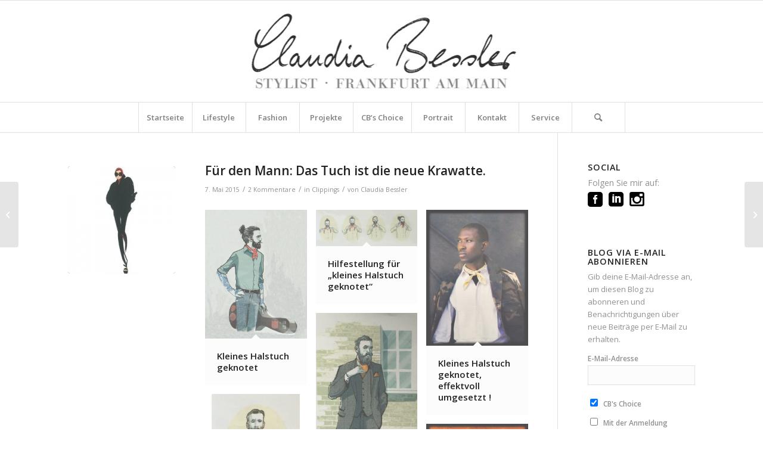

--- FILE ---
content_type: text/html; charset=UTF-8
request_url: https://claudiabessler.de/clippings/fuer-den-mann-das-tuch-ist-die-neue-krawatte/
body_size: 24558
content:
<!DOCTYPE html>
<html lang="de" class="html_stretched responsive av-preloader-disabled  html_header_top html_logo_center html_bottom_nav_header html_menu_right html_custom html_header_sticky html_header_shrinking html_mobile_menu_phone html_header_searchicon html_content_align_center html_header_unstick_top_disabled html_header_stretch_disabled html_av-submenu-hidden html_av-submenu-display-click html_av-overlay-side html_av-overlay-side-classic html_9 html_av-submenu-noclone html_entry_id_1819 av-cookies-no-cookie-consent av-no-preview av-default-lightbox html_text_menu_active av-mobile-menu-switch-default">
<head>
<meta charset="UTF-8" />


<!-- mobile setting -->
<meta name="viewport" content="width=device-width, initial-scale=1">

<!-- Scripts/CSS and wp_head hook -->
<meta name='robots' content='index, follow, max-image-preview:large, max-snippet:-1, max-video-preview:-1' />

	<!-- This site is optimized with the Yoast SEO plugin v26.7 - https://yoast.com/wordpress/plugins/seo/ -->
	<title>Für den Mann: Das Tuch ist die neue Krawatte. - Claudia Bessler – Stylist, Frankfurt am Main</title>
	<link rel="canonical" href="https://claudiabessler.de/clippings/fuer-den-mann-das-tuch-ist-die-neue-krawatte/" />
	<meta property="og:locale" content="de_DE" />
	<meta property="og:type" content="article" />
	<meta property="og:title" content="Für den Mann: Das Tuch ist die neue Krawatte. - Claudia Bessler – Stylist, Frankfurt am Main" />
	<meta property="og:description" content="Quelle: Mme Figaro" />
	<meta property="og:url" content="https://claudiabessler.de/clippings/fuer-den-mann-das-tuch-ist-die-neue-krawatte/" />
	<meta property="og:site_name" content="Claudia Bessler – Stylist, Frankfurt am Main" />
	<meta property="article:published_time" content="2015-05-07T14:29:15+00:00" />
	<meta property="article:modified_time" content="2018-06-14T13:18:34+00:00" />
	<meta property="og:image" content="https://claudiabessler.de/wp-content/uploads/2015/02/CB_Illu_Figur_quadratisch.jpeg" />
	<meta property="og:image:width" content="240" />
	<meta property="og:image:height" content="240" />
	<meta property="og:image:type" content="image/jpeg" />
	<meta name="author" content="Claudia Bessler" />
	<meta name="twitter:card" content="summary_large_image" />
	<meta name="twitter:label1" content="Verfasst von" />
	<meta name="twitter:data1" content="Claudia Bessler" />
	<script type="application/ld+json" class="yoast-schema-graph">{"@context":"https://schema.org","@graph":[{"@type":"Article","@id":"https://claudiabessler.de/clippings/fuer-den-mann-das-tuch-ist-die-neue-krawatte/#article","isPartOf":{"@id":"https://claudiabessler.de/clippings/fuer-den-mann-das-tuch-ist-die-neue-krawatte/"},"author":{"name":"Claudia Bessler","@id":"https://claudiabessler.de/#/schema/person/0310f2694763c2a5936e893c29337d93"},"headline":"Für den Mann: Das Tuch ist die neue Krawatte.","datePublished":"2015-05-07T14:29:15+00:00","dateModified":"2018-06-14T13:18:34+00:00","mainEntityOfPage":{"@id":"https://claudiabessler.de/clippings/fuer-den-mann-das-tuch-ist-die-neue-krawatte/"},"wordCount":44,"commentCount":2,"publisher":{"@id":"https://claudiabessler.de/#/schema/person/0310f2694763c2a5936e893c29337d93"},"image":{"@id":"https://claudiabessler.de/clippings/fuer-den-mann-das-tuch-ist-die-neue-krawatte/#primaryimage"},"thumbnailUrl":"https://claudiabessler.de/wp-content/uploads/2015/02/CB_Illu_Figur_quadratisch.jpeg","keywords":["Klassiker","kleines Tuch","Krawatte","lässig","Madame Figaro","Männer","Schal","Trenchcoat","Tuch"],"articleSection":["Clippings"],"inLanguage":"de","potentialAction":[{"@type":"CommentAction","name":"Comment","target":["https://claudiabessler.de/clippings/fuer-den-mann-das-tuch-ist-die-neue-krawatte/#respond"]}]},{"@type":"WebPage","@id":"https://claudiabessler.de/clippings/fuer-den-mann-das-tuch-ist-die-neue-krawatte/","url":"https://claudiabessler.de/clippings/fuer-den-mann-das-tuch-ist-die-neue-krawatte/","name":"Für den Mann: Das Tuch ist die neue Krawatte. - Claudia Bessler – Stylist, Frankfurt am Main","isPartOf":{"@id":"https://claudiabessler.de/#website"},"primaryImageOfPage":{"@id":"https://claudiabessler.de/clippings/fuer-den-mann-das-tuch-ist-die-neue-krawatte/#primaryimage"},"image":{"@id":"https://claudiabessler.de/clippings/fuer-den-mann-das-tuch-ist-die-neue-krawatte/#primaryimage"},"thumbnailUrl":"https://claudiabessler.de/wp-content/uploads/2015/02/CB_Illu_Figur_quadratisch.jpeg","datePublished":"2015-05-07T14:29:15+00:00","dateModified":"2018-06-14T13:18:34+00:00","breadcrumb":{"@id":"https://claudiabessler.de/clippings/fuer-den-mann-das-tuch-ist-die-neue-krawatte/#breadcrumb"},"inLanguage":"de","potentialAction":[{"@type":"ReadAction","target":["https://claudiabessler.de/clippings/fuer-den-mann-das-tuch-ist-die-neue-krawatte/"]}]},{"@type":"ImageObject","inLanguage":"de","@id":"https://claudiabessler.de/clippings/fuer-den-mann-das-tuch-ist-die-neue-krawatte/#primaryimage","url":"https://claudiabessler.de/wp-content/uploads/2015/02/CB_Illu_Figur_quadratisch.jpeg","contentUrl":"https://claudiabessler.de/wp-content/uploads/2015/02/CB_Illu_Figur_quadratisch.jpeg","width":240,"height":240,"caption":"Claudia Bessler Stylist Frankfurt am Main, Personal Shopper"},{"@type":"BreadcrumbList","@id":"https://claudiabessler.de/clippings/fuer-den-mann-das-tuch-ist-die-neue-krawatte/#breadcrumb","itemListElement":[{"@type":"ListItem","position":1,"name":"Startseite","item":"https://claudiabessler.de/"},{"@type":"ListItem","position":2,"name":"Für den Mann: Das Tuch ist die neue Krawatte."}]},{"@type":"WebSite","@id":"https://claudiabessler.de/#website","url":"https://claudiabessler.de/","name":"Claudia Bessler – Stylist, Frankfurt am Main","description":"Mehr Stil, mehr Eleganz, mehr Klasse: Claudia Bessler betreut mit langjähriger Erfahrung Kunden für ein professionell optimiertes Erscheinungsbild","publisher":{"@id":"https://claudiabessler.de/#/schema/person/0310f2694763c2a5936e893c29337d93"},"potentialAction":[{"@type":"SearchAction","target":{"@type":"EntryPoint","urlTemplate":"https://claudiabessler.de/?s={search_term_string}"},"query-input":{"@type":"PropertyValueSpecification","valueRequired":true,"valueName":"search_term_string"}}],"inLanguage":"de"},{"@type":["Person","Organization"],"@id":"https://claudiabessler.de/#/schema/person/0310f2694763c2a5936e893c29337d93","name":"Claudia Bessler","image":{"@type":"ImageObject","inLanguage":"de","@id":"https://claudiabessler.de/#/schema/person/image/","url":"https://claudiabessler.de/wp-content/uploads/2015/02/CB-Portrait_final_hoch.jpg","contentUrl":"https://claudiabessler.de/wp-content/uploads/2015/02/CB-Portrait_final_hoch.jpg","width":2480,"height":3861,"caption":"Claudia Bessler"},"logo":{"@id":"https://claudiabessler.de/#/schema/person/image/"},"description":"Mehr Stil, mehr Eleganz, mehr Klasse: Claudia Bessler betreut mit langjähriger Erfahrung Kunden für ein professionell optimiertes Erscheinungsbild.","sameAs":["http://www.claudiabessler.de"],"url":"https://claudiabessler.de/author/claudia/"}]}</script>
	<!-- / Yoast SEO plugin. -->


<link rel="alternate" type="application/rss+xml" title="Claudia Bessler – Stylist, Frankfurt am Main &raquo; Feed" href="https://claudiabessler.de/feed/" />
<link rel="alternate" type="application/rss+xml" title="Claudia Bessler – Stylist, Frankfurt am Main &raquo; Kommentar-Feed" href="https://claudiabessler.de/comments/feed/" />
<link rel="alternate" type="application/rss+xml" title="Claudia Bessler – Stylist, Frankfurt am Main &raquo; Für den Mann: Das Tuch ist die neue Krawatte.-Kommentar-Feed" href="https://claudiabessler.de/clippings/fuer-den-mann-das-tuch-ist-die-neue-krawatte/feed/" />
<link rel="alternate" title="oEmbed (JSON)" type="application/json+oembed" href="https://claudiabessler.de/wp-json/oembed/1.0/embed?url=https%3A%2F%2Fclaudiabessler.de%2Fclippings%2Ffuer-den-mann-das-tuch-ist-die-neue-krawatte%2F" />
<link rel="alternate" title="oEmbed (XML)" type="text/xml+oembed" href="https://claudiabessler.de/wp-json/oembed/1.0/embed?url=https%3A%2F%2Fclaudiabessler.de%2Fclippings%2Ffuer-den-mann-das-tuch-ist-die-neue-krawatte%2F&#038;format=xml" />

<!-- google webfont font replacement -->

			<script type='text/javascript'>

				(function() {

					/*	check if webfonts are disabled by user setting via cookie - or user must opt in.	*/
					var html = document.getElementsByTagName('html')[0];
					var cookie_check = html.className.indexOf('av-cookies-needs-opt-in') >= 0 || html.className.indexOf('av-cookies-can-opt-out') >= 0;
					var allow_continue = true;
					var silent_accept_cookie = html.className.indexOf('av-cookies-user-silent-accept') >= 0;

					if( cookie_check && ! silent_accept_cookie )
					{
						if( ! document.cookie.match(/aviaCookieConsent/) || html.className.indexOf('av-cookies-session-refused') >= 0 )
						{
							allow_continue = false;
						}
						else
						{
							if( ! document.cookie.match(/aviaPrivacyRefuseCookiesHideBar/) )
							{
								allow_continue = false;
							}
							else if( ! document.cookie.match(/aviaPrivacyEssentialCookiesEnabled/) )
							{
								allow_continue = false;
							}
							else if( document.cookie.match(/aviaPrivacyGoogleWebfontsDisabled/) )
							{
								allow_continue = false;
							}
						}
					}

					if( allow_continue )
					{
						var f = document.createElement('link');

						f.type 	= 'text/css';
						f.rel 	= 'stylesheet';
						f.href 	= '//fonts.googleapis.com/css?family=Open+Sans:400,600&display=auto';
						f.id 	= 'avia-google-webfont';

						document.getElementsByTagName('head')[0].appendChild(f);
					}
				})();

			</script>
			<style id='wp-img-auto-sizes-contain-inline-css' type='text/css'>
img:is([sizes=auto i],[sizes^="auto," i]){contain-intrinsic-size:3000px 1500px}
/*# sourceURL=wp-img-auto-sizes-contain-inline-css */
</style>
<link rel='stylesheet' id='avia-grid-css' href='https://claudiabessler.de/wp-content/themes/enfold/css/grid.css?ver=5.2.1' type='text/css' media='all' />
<link rel='stylesheet' id='avia-base-css' href='https://claudiabessler.de/wp-content/themes/enfold/css/base.css?ver=5.2.1' type='text/css' media='all' />
<link rel='stylesheet' id='avia-layout-css' href='https://claudiabessler.de/wp-content/themes/enfold/css/layout.css?ver=5.2.1' type='text/css' media='all' />
<link rel='stylesheet' id='avia-module-audioplayer-css' href='https://claudiabessler.de/wp-content/themes/enfold/config-templatebuilder/avia-shortcodes/audio-player/audio-player.css?ver=5.2.1' type='text/css' media='all' />
<link rel='stylesheet' id='avia-module-blog-css' href='https://claudiabessler.de/wp-content/themes/enfold/config-templatebuilder/avia-shortcodes/blog/blog.css?ver=5.2.1' type='text/css' media='all' />
<link rel='stylesheet' id='avia-module-postslider-css' href='https://claudiabessler.de/wp-content/themes/enfold/config-templatebuilder/avia-shortcodes/postslider/postslider.css?ver=5.2.1' type='text/css' media='all' />
<link rel='stylesheet' id='avia-module-button-css' href='https://claudiabessler.de/wp-content/themes/enfold/config-templatebuilder/avia-shortcodes/buttons/buttons.css?ver=5.2.1' type='text/css' media='all' />
<link rel='stylesheet' id='avia-module-buttonrow-css' href='https://claudiabessler.de/wp-content/themes/enfold/config-templatebuilder/avia-shortcodes/buttonrow/buttonrow.css?ver=5.2.1' type='text/css' media='all' />
<link rel='stylesheet' id='avia-module-button-fullwidth-css' href='https://claudiabessler.de/wp-content/themes/enfold/config-templatebuilder/avia-shortcodes/buttons_fullwidth/buttons_fullwidth.css?ver=5.2.1' type='text/css' media='all' />
<link rel='stylesheet' id='avia-module-catalogue-css' href='https://claudiabessler.de/wp-content/themes/enfold/config-templatebuilder/avia-shortcodes/catalogue/catalogue.css?ver=5.2.1' type='text/css' media='all' />
<link rel='stylesheet' id='avia-module-comments-css' href='https://claudiabessler.de/wp-content/themes/enfold/config-templatebuilder/avia-shortcodes/comments/comments.css?ver=5.2.1' type='text/css' media='all' />
<link rel='stylesheet' id='avia-module-contact-css' href='https://claudiabessler.de/wp-content/themes/enfold/config-templatebuilder/avia-shortcodes/contact/contact.css?ver=5.2.1' type='text/css' media='all' />
<link rel='stylesheet' id='avia-module-slideshow-css' href='https://claudiabessler.de/wp-content/themes/enfold/config-templatebuilder/avia-shortcodes/slideshow/slideshow.css?ver=5.2.1' type='text/css' media='all' />
<link rel='stylesheet' id='avia-module-slideshow-contentpartner-css' href='https://claudiabessler.de/wp-content/themes/enfold/config-templatebuilder/avia-shortcodes/contentslider/contentslider.css?ver=5.2.1' type='text/css' media='all' />
<link rel='stylesheet' id='avia-module-countdown-css' href='https://claudiabessler.de/wp-content/themes/enfold/config-templatebuilder/avia-shortcodes/countdown/countdown.css?ver=5.2.1' type='text/css' media='all' />
<link rel='stylesheet' id='avia-module-gallery-css' href='https://claudiabessler.de/wp-content/themes/enfold/config-templatebuilder/avia-shortcodes/gallery/gallery.css?ver=5.2.1' type='text/css' media='all' />
<link rel='stylesheet' id='avia-module-gallery-hor-css' href='https://claudiabessler.de/wp-content/themes/enfold/config-templatebuilder/avia-shortcodes/gallery_horizontal/gallery_horizontal.css?ver=5.2.1' type='text/css' media='all' />
<link rel='stylesheet' id='avia-module-maps-css' href='https://claudiabessler.de/wp-content/themes/enfold/config-templatebuilder/avia-shortcodes/google_maps/google_maps.css?ver=5.2.1' type='text/css' media='all' />
<link rel='stylesheet' id='avia-module-gridrow-css' href='https://claudiabessler.de/wp-content/themes/enfold/config-templatebuilder/avia-shortcodes/grid_row/grid_row.css?ver=5.2.1' type='text/css' media='all' />
<link rel='stylesheet' id='avia-module-heading-css' href='https://claudiabessler.de/wp-content/themes/enfold/config-templatebuilder/avia-shortcodes/heading/heading.css?ver=5.2.1' type='text/css' media='all' />
<link rel='stylesheet' id='avia-module-rotator-css' href='https://claudiabessler.de/wp-content/themes/enfold/config-templatebuilder/avia-shortcodes/headline_rotator/headline_rotator.css?ver=5.2.1' type='text/css' media='all' />
<link rel='stylesheet' id='avia-module-hr-css' href='https://claudiabessler.de/wp-content/themes/enfold/config-templatebuilder/avia-shortcodes/hr/hr.css?ver=5.2.1' type='text/css' media='all' />
<link rel='stylesheet' id='avia-module-icon-css' href='https://claudiabessler.de/wp-content/themes/enfold/config-templatebuilder/avia-shortcodes/icon/icon.css?ver=5.2.1' type='text/css' media='all' />
<link rel='stylesheet' id='avia-module-icon-circles-css' href='https://claudiabessler.de/wp-content/themes/enfold/config-templatebuilder/avia-shortcodes/icon_circles/icon_circles.css?ver=5.2.1' type='text/css' media='all' />
<link rel='stylesheet' id='avia-module-iconbox-css' href='https://claudiabessler.de/wp-content/themes/enfold/config-templatebuilder/avia-shortcodes/iconbox/iconbox.css?ver=5.2.1' type='text/css' media='all' />
<link rel='stylesheet' id='avia-module-icongrid-css' href='https://claudiabessler.de/wp-content/themes/enfold/config-templatebuilder/avia-shortcodes/icongrid/icongrid.css?ver=5.2.1' type='text/css' media='all' />
<link rel='stylesheet' id='avia-module-iconlist-css' href='https://claudiabessler.de/wp-content/themes/enfold/config-templatebuilder/avia-shortcodes/iconlist/iconlist.css?ver=5.2.1' type='text/css' media='all' />
<link rel='stylesheet' id='avia-module-image-css' href='https://claudiabessler.de/wp-content/themes/enfold/config-templatebuilder/avia-shortcodes/image/image.css?ver=5.2.1' type='text/css' media='all' />
<link rel='stylesheet' id='avia-module-hotspot-css' href='https://claudiabessler.de/wp-content/themes/enfold/config-templatebuilder/avia-shortcodes/image_hotspots/image_hotspots.css?ver=5.2.1' type='text/css' media='all' />
<link rel='stylesheet' id='avia-module-magazine-css' href='https://claudiabessler.de/wp-content/themes/enfold/config-templatebuilder/avia-shortcodes/magazine/magazine.css?ver=5.2.1' type='text/css' media='all' />
<link rel='stylesheet' id='avia-module-masonry-css' href='https://claudiabessler.de/wp-content/themes/enfold/config-templatebuilder/avia-shortcodes/masonry_entries/masonry_entries.css?ver=5.2.1' type='text/css' media='all' />
<link rel='stylesheet' id='avia-siteloader-css' href='https://claudiabessler.de/wp-content/themes/enfold/css/avia-snippet-site-preloader.css?ver=5.2.1' type='text/css' media='all' />
<link rel='stylesheet' id='avia-module-menu-css' href='https://claudiabessler.de/wp-content/themes/enfold/config-templatebuilder/avia-shortcodes/menu/menu.css?ver=5.2.1' type='text/css' media='all' />
<link rel='stylesheet' id='avia-module-notification-css' href='https://claudiabessler.de/wp-content/themes/enfold/config-templatebuilder/avia-shortcodes/notification/notification.css?ver=5.2.1' type='text/css' media='all' />
<link rel='stylesheet' id='avia-module-numbers-css' href='https://claudiabessler.de/wp-content/themes/enfold/config-templatebuilder/avia-shortcodes/numbers/numbers.css?ver=5.2.1' type='text/css' media='all' />
<link rel='stylesheet' id='avia-module-portfolio-css' href='https://claudiabessler.de/wp-content/themes/enfold/config-templatebuilder/avia-shortcodes/portfolio/portfolio.css?ver=5.2.1' type='text/css' media='all' />
<link rel='stylesheet' id='avia-module-post-metadata-css' href='https://claudiabessler.de/wp-content/themes/enfold/config-templatebuilder/avia-shortcodes/post_metadata/post_metadata.css?ver=5.2.1' type='text/css' media='all' />
<link rel='stylesheet' id='avia-module-progress-bar-css' href='https://claudiabessler.de/wp-content/themes/enfold/config-templatebuilder/avia-shortcodes/progressbar/progressbar.css?ver=5.2.1' type='text/css' media='all' />
<link rel='stylesheet' id='avia-module-promobox-css' href='https://claudiabessler.de/wp-content/themes/enfold/config-templatebuilder/avia-shortcodes/promobox/promobox.css?ver=5.2.1' type='text/css' media='all' />
<link rel='stylesheet' id='avia-sc-search-css' href='https://claudiabessler.de/wp-content/themes/enfold/config-templatebuilder/avia-shortcodes/search/search.css?ver=5.2.1' type='text/css' media='all' />
<link rel='stylesheet' id='avia-module-slideshow-accordion-css' href='https://claudiabessler.de/wp-content/themes/enfold/config-templatebuilder/avia-shortcodes/slideshow_accordion/slideshow_accordion.css?ver=5.2.1' type='text/css' media='all' />
<link rel='stylesheet' id='avia-module-slideshow-feature-image-css' href='https://claudiabessler.de/wp-content/themes/enfold/config-templatebuilder/avia-shortcodes/slideshow_feature_image/slideshow_feature_image.css?ver=5.2.1' type='text/css' media='all' />
<link rel='stylesheet' id='avia-module-slideshow-fullsize-css' href='https://claudiabessler.de/wp-content/themes/enfold/config-templatebuilder/avia-shortcodes/slideshow_fullsize/slideshow_fullsize.css?ver=5.2.1' type='text/css' media='all' />
<link rel='stylesheet' id='avia-module-slideshow-fullscreen-css' href='https://claudiabessler.de/wp-content/themes/enfold/config-templatebuilder/avia-shortcodes/slideshow_fullscreen/slideshow_fullscreen.css?ver=5.2.1' type='text/css' media='all' />
<link rel='stylesheet' id='avia-module-slideshow-ls-css' href='https://claudiabessler.de/wp-content/themes/enfold/config-templatebuilder/avia-shortcodes/slideshow_layerslider/slideshow_layerslider.css?ver=5.2.1' type='text/css' media='all' />
<link rel='stylesheet' id='avia-module-social-css' href='https://claudiabessler.de/wp-content/themes/enfold/config-templatebuilder/avia-shortcodes/social_share/social_share.css?ver=5.2.1' type='text/css' media='all' />
<link rel='stylesheet' id='avia-module-tabsection-css' href='https://claudiabessler.de/wp-content/themes/enfold/config-templatebuilder/avia-shortcodes/tab_section/tab_section.css?ver=5.2.1' type='text/css' media='all' />
<link rel='stylesheet' id='avia-module-table-css' href='https://claudiabessler.de/wp-content/themes/enfold/config-templatebuilder/avia-shortcodes/table/table.css?ver=5.2.1' type='text/css' media='all' />
<link rel='stylesheet' id='avia-module-tabs-css' href='https://claudiabessler.de/wp-content/themes/enfold/config-templatebuilder/avia-shortcodes/tabs/tabs.css?ver=5.2.1' type='text/css' media='all' />
<link rel='stylesheet' id='avia-module-team-css' href='https://claudiabessler.de/wp-content/themes/enfold/config-templatebuilder/avia-shortcodes/team/team.css?ver=5.2.1' type='text/css' media='all' />
<link rel='stylesheet' id='avia-module-testimonials-css' href='https://claudiabessler.de/wp-content/themes/enfold/config-templatebuilder/avia-shortcodes/testimonials/testimonials.css?ver=5.2.1' type='text/css' media='all' />
<link rel='stylesheet' id='avia-module-timeline-css' href='https://claudiabessler.de/wp-content/themes/enfold/config-templatebuilder/avia-shortcodes/timeline/timeline.css?ver=5.2.1' type='text/css' media='all' />
<link rel='stylesheet' id='avia-module-toggles-css' href='https://claudiabessler.de/wp-content/themes/enfold/config-templatebuilder/avia-shortcodes/toggles/toggles.css?ver=5.2.1' type='text/css' media='all' />
<link rel='stylesheet' id='avia-module-video-css' href='https://claudiabessler.de/wp-content/themes/enfold/config-templatebuilder/avia-shortcodes/video/video.css?ver=5.2.1' type='text/css' media='all' />
<style id='wp-emoji-styles-inline-css' type='text/css'>

	img.wp-smiley, img.emoji {
		display: inline !important;
		border: none !important;
		box-shadow: none !important;
		height: 1em !important;
		width: 1em !important;
		margin: 0 0.07em !important;
		vertical-align: -0.1em !important;
		background: none !important;
		padding: 0 !important;
	}
/*# sourceURL=wp-emoji-styles-inline-css */
</style>
<style id='wp-block-library-inline-css' type='text/css'>
:root{--wp-block-synced-color:#7a00df;--wp-block-synced-color--rgb:122,0,223;--wp-bound-block-color:var(--wp-block-synced-color);--wp-editor-canvas-background:#ddd;--wp-admin-theme-color:#007cba;--wp-admin-theme-color--rgb:0,124,186;--wp-admin-theme-color-darker-10:#006ba1;--wp-admin-theme-color-darker-10--rgb:0,107,160.5;--wp-admin-theme-color-darker-20:#005a87;--wp-admin-theme-color-darker-20--rgb:0,90,135;--wp-admin-border-width-focus:2px}@media (min-resolution:192dpi){:root{--wp-admin-border-width-focus:1.5px}}.wp-element-button{cursor:pointer}:root .has-very-light-gray-background-color{background-color:#eee}:root .has-very-dark-gray-background-color{background-color:#313131}:root .has-very-light-gray-color{color:#eee}:root .has-very-dark-gray-color{color:#313131}:root .has-vivid-green-cyan-to-vivid-cyan-blue-gradient-background{background:linear-gradient(135deg,#00d084,#0693e3)}:root .has-purple-crush-gradient-background{background:linear-gradient(135deg,#34e2e4,#4721fb 50%,#ab1dfe)}:root .has-hazy-dawn-gradient-background{background:linear-gradient(135deg,#faaca8,#dad0ec)}:root .has-subdued-olive-gradient-background{background:linear-gradient(135deg,#fafae1,#67a671)}:root .has-atomic-cream-gradient-background{background:linear-gradient(135deg,#fdd79a,#004a59)}:root .has-nightshade-gradient-background{background:linear-gradient(135deg,#330968,#31cdcf)}:root .has-midnight-gradient-background{background:linear-gradient(135deg,#020381,#2874fc)}:root{--wp--preset--font-size--normal:16px;--wp--preset--font-size--huge:42px}.has-regular-font-size{font-size:1em}.has-larger-font-size{font-size:2.625em}.has-normal-font-size{font-size:var(--wp--preset--font-size--normal)}.has-huge-font-size{font-size:var(--wp--preset--font-size--huge)}.has-text-align-center{text-align:center}.has-text-align-left{text-align:left}.has-text-align-right{text-align:right}.has-fit-text{white-space:nowrap!important}#end-resizable-editor-section{display:none}.aligncenter{clear:both}.items-justified-left{justify-content:flex-start}.items-justified-center{justify-content:center}.items-justified-right{justify-content:flex-end}.items-justified-space-between{justify-content:space-between}.screen-reader-text{border:0;clip-path:inset(50%);height:1px;margin:-1px;overflow:hidden;padding:0;position:absolute;width:1px;word-wrap:normal!important}.screen-reader-text:focus{background-color:#ddd;clip-path:none;color:#444;display:block;font-size:1em;height:auto;left:5px;line-height:normal;padding:15px 23px 14px;text-decoration:none;top:5px;width:auto;z-index:100000}html :where(.has-border-color){border-style:solid}html :where([style*=border-top-color]){border-top-style:solid}html :where([style*=border-right-color]){border-right-style:solid}html :where([style*=border-bottom-color]){border-bottom-style:solid}html :where([style*=border-left-color]){border-left-style:solid}html :where([style*=border-width]){border-style:solid}html :where([style*=border-top-width]){border-top-style:solid}html :where([style*=border-right-width]){border-right-style:solid}html :where([style*=border-bottom-width]){border-bottom-style:solid}html :where([style*=border-left-width]){border-left-style:solid}html :where(img[class*=wp-image-]){height:auto;max-width:100%}:where(figure){margin:0 0 1em}html :where(.is-position-sticky){--wp-admin--admin-bar--position-offset:var(--wp-admin--admin-bar--height,0px)}@media screen and (max-width:600px){html :where(.is-position-sticky){--wp-admin--admin-bar--position-offset:0px}}

/*# sourceURL=wp-block-library-inline-css */
</style><style id='global-styles-inline-css' type='text/css'>
:root{--wp--preset--aspect-ratio--square: 1;--wp--preset--aspect-ratio--4-3: 4/3;--wp--preset--aspect-ratio--3-4: 3/4;--wp--preset--aspect-ratio--3-2: 3/2;--wp--preset--aspect-ratio--2-3: 2/3;--wp--preset--aspect-ratio--16-9: 16/9;--wp--preset--aspect-ratio--9-16: 9/16;--wp--preset--color--black: #000000;--wp--preset--color--cyan-bluish-gray: #abb8c3;--wp--preset--color--white: #ffffff;--wp--preset--color--pale-pink: #f78da7;--wp--preset--color--vivid-red: #cf2e2e;--wp--preset--color--luminous-vivid-orange: #ff6900;--wp--preset--color--luminous-vivid-amber: #fcb900;--wp--preset--color--light-green-cyan: #7bdcb5;--wp--preset--color--vivid-green-cyan: #00d084;--wp--preset--color--pale-cyan-blue: #8ed1fc;--wp--preset--color--vivid-cyan-blue: #0693e3;--wp--preset--color--vivid-purple: #9b51e0;--wp--preset--color--metallic-red: #b02b2c;--wp--preset--color--maximum-yellow-red: #edae44;--wp--preset--color--yellow-sun: #eeee22;--wp--preset--color--palm-leaf: #83a846;--wp--preset--color--aero: #7bb0e7;--wp--preset--color--old-lavender: #745f7e;--wp--preset--color--steel-teal: #5f8789;--wp--preset--color--raspberry-pink: #d65799;--wp--preset--color--medium-turquoise: #4ecac2;--wp--preset--gradient--vivid-cyan-blue-to-vivid-purple: linear-gradient(135deg,rgb(6,147,227) 0%,rgb(155,81,224) 100%);--wp--preset--gradient--light-green-cyan-to-vivid-green-cyan: linear-gradient(135deg,rgb(122,220,180) 0%,rgb(0,208,130) 100%);--wp--preset--gradient--luminous-vivid-amber-to-luminous-vivid-orange: linear-gradient(135deg,rgb(252,185,0) 0%,rgb(255,105,0) 100%);--wp--preset--gradient--luminous-vivid-orange-to-vivid-red: linear-gradient(135deg,rgb(255,105,0) 0%,rgb(207,46,46) 100%);--wp--preset--gradient--very-light-gray-to-cyan-bluish-gray: linear-gradient(135deg,rgb(238,238,238) 0%,rgb(169,184,195) 100%);--wp--preset--gradient--cool-to-warm-spectrum: linear-gradient(135deg,rgb(74,234,220) 0%,rgb(151,120,209) 20%,rgb(207,42,186) 40%,rgb(238,44,130) 60%,rgb(251,105,98) 80%,rgb(254,248,76) 100%);--wp--preset--gradient--blush-light-purple: linear-gradient(135deg,rgb(255,206,236) 0%,rgb(152,150,240) 100%);--wp--preset--gradient--blush-bordeaux: linear-gradient(135deg,rgb(254,205,165) 0%,rgb(254,45,45) 50%,rgb(107,0,62) 100%);--wp--preset--gradient--luminous-dusk: linear-gradient(135deg,rgb(255,203,112) 0%,rgb(199,81,192) 50%,rgb(65,88,208) 100%);--wp--preset--gradient--pale-ocean: linear-gradient(135deg,rgb(255,245,203) 0%,rgb(182,227,212) 50%,rgb(51,167,181) 100%);--wp--preset--gradient--electric-grass: linear-gradient(135deg,rgb(202,248,128) 0%,rgb(113,206,126) 100%);--wp--preset--gradient--midnight: linear-gradient(135deg,rgb(2,3,129) 0%,rgb(40,116,252) 100%);--wp--preset--font-size--small: 1rem;--wp--preset--font-size--medium: 1.125rem;--wp--preset--font-size--large: 1.75rem;--wp--preset--font-size--x-large: clamp(1.75rem, 3vw, 2.25rem);--wp--preset--spacing--20: 0.44rem;--wp--preset--spacing--30: 0.67rem;--wp--preset--spacing--40: 1rem;--wp--preset--spacing--50: 1.5rem;--wp--preset--spacing--60: 2.25rem;--wp--preset--spacing--70: 3.38rem;--wp--preset--spacing--80: 5.06rem;--wp--preset--shadow--natural: 6px 6px 9px rgba(0, 0, 0, 0.2);--wp--preset--shadow--deep: 12px 12px 50px rgba(0, 0, 0, 0.4);--wp--preset--shadow--sharp: 6px 6px 0px rgba(0, 0, 0, 0.2);--wp--preset--shadow--outlined: 6px 6px 0px -3px rgb(255, 255, 255), 6px 6px rgb(0, 0, 0);--wp--preset--shadow--crisp: 6px 6px 0px rgb(0, 0, 0);}:root { --wp--style--global--content-size: 800px;--wp--style--global--wide-size: 1130px; }:where(body) { margin: 0; }.wp-site-blocks > .alignleft { float: left; margin-right: 2em; }.wp-site-blocks > .alignright { float: right; margin-left: 2em; }.wp-site-blocks > .aligncenter { justify-content: center; margin-left: auto; margin-right: auto; }:where(.is-layout-flex){gap: 0.5em;}:where(.is-layout-grid){gap: 0.5em;}.is-layout-flow > .alignleft{float: left;margin-inline-start: 0;margin-inline-end: 2em;}.is-layout-flow > .alignright{float: right;margin-inline-start: 2em;margin-inline-end: 0;}.is-layout-flow > .aligncenter{margin-left: auto !important;margin-right: auto !important;}.is-layout-constrained > .alignleft{float: left;margin-inline-start: 0;margin-inline-end: 2em;}.is-layout-constrained > .alignright{float: right;margin-inline-start: 2em;margin-inline-end: 0;}.is-layout-constrained > .aligncenter{margin-left: auto !important;margin-right: auto !important;}.is-layout-constrained > :where(:not(.alignleft):not(.alignright):not(.alignfull)){max-width: var(--wp--style--global--content-size);margin-left: auto !important;margin-right: auto !important;}.is-layout-constrained > .alignwide{max-width: var(--wp--style--global--wide-size);}body .is-layout-flex{display: flex;}.is-layout-flex{flex-wrap: wrap;align-items: center;}.is-layout-flex > :is(*, div){margin: 0;}body .is-layout-grid{display: grid;}.is-layout-grid > :is(*, div){margin: 0;}body{padding-top: 0px;padding-right: 0px;padding-bottom: 0px;padding-left: 0px;}a:where(:not(.wp-element-button)){text-decoration: underline;}:root :where(.wp-element-button, .wp-block-button__link){background-color: #32373c;border-width: 0;color: #fff;font-family: inherit;font-size: inherit;font-style: inherit;font-weight: inherit;letter-spacing: inherit;line-height: inherit;padding-top: calc(0.667em + 2px);padding-right: calc(1.333em + 2px);padding-bottom: calc(0.667em + 2px);padding-left: calc(1.333em + 2px);text-decoration: none;text-transform: inherit;}.has-black-color{color: var(--wp--preset--color--black) !important;}.has-cyan-bluish-gray-color{color: var(--wp--preset--color--cyan-bluish-gray) !important;}.has-white-color{color: var(--wp--preset--color--white) !important;}.has-pale-pink-color{color: var(--wp--preset--color--pale-pink) !important;}.has-vivid-red-color{color: var(--wp--preset--color--vivid-red) !important;}.has-luminous-vivid-orange-color{color: var(--wp--preset--color--luminous-vivid-orange) !important;}.has-luminous-vivid-amber-color{color: var(--wp--preset--color--luminous-vivid-amber) !important;}.has-light-green-cyan-color{color: var(--wp--preset--color--light-green-cyan) !important;}.has-vivid-green-cyan-color{color: var(--wp--preset--color--vivid-green-cyan) !important;}.has-pale-cyan-blue-color{color: var(--wp--preset--color--pale-cyan-blue) !important;}.has-vivid-cyan-blue-color{color: var(--wp--preset--color--vivid-cyan-blue) !important;}.has-vivid-purple-color{color: var(--wp--preset--color--vivid-purple) !important;}.has-metallic-red-color{color: var(--wp--preset--color--metallic-red) !important;}.has-maximum-yellow-red-color{color: var(--wp--preset--color--maximum-yellow-red) !important;}.has-yellow-sun-color{color: var(--wp--preset--color--yellow-sun) !important;}.has-palm-leaf-color{color: var(--wp--preset--color--palm-leaf) !important;}.has-aero-color{color: var(--wp--preset--color--aero) !important;}.has-old-lavender-color{color: var(--wp--preset--color--old-lavender) !important;}.has-steel-teal-color{color: var(--wp--preset--color--steel-teal) !important;}.has-raspberry-pink-color{color: var(--wp--preset--color--raspberry-pink) !important;}.has-medium-turquoise-color{color: var(--wp--preset--color--medium-turquoise) !important;}.has-black-background-color{background-color: var(--wp--preset--color--black) !important;}.has-cyan-bluish-gray-background-color{background-color: var(--wp--preset--color--cyan-bluish-gray) !important;}.has-white-background-color{background-color: var(--wp--preset--color--white) !important;}.has-pale-pink-background-color{background-color: var(--wp--preset--color--pale-pink) !important;}.has-vivid-red-background-color{background-color: var(--wp--preset--color--vivid-red) !important;}.has-luminous-vivid-orange-background-color{background-color: var(--wp--preset--color--luminous-vivid-orange) !important;}.has-luminous-vivid-amber-background-color{background-color: var(--wp--preset--color--luminous-vivid-amber) !important;}.has-light-green-cyan-background-color{background-color: var(--wp--preset--color--light-green-cyan) !important;}.has-vivid-green-cyan-background-color{background-color: var(--wp--preset--color--vivid-green-cyan) !important;}.has-pale-cyan-blue-background-color{background-color: var(--wp--preset--color--pale-cyan-blue) !important;}.has-vivid-cyan-blue-background-color{background-color: var(--wp--preset--color--vivid-cyan-blue) !important;}.has-vivid-purple-background-color{background-color: var(--wp--preset--color--vivid-purple) !important;}.has-metallic-red-background-color{background-color: var(--wp--preset--color--metallic-red) !important;}.has-maximum-yellow-red-background-color{background-color: var(--wp--preset--color--maximum-yellow-red) !important;}.has-yellow-sun-background-color{background-color: var(--wp--preset--color--yellow-sun) !important;}.has-palm-leaf-background-color{background-color: var(--wp--preset--color--palm-leaf) !important;}.has-aero-background-color{background-color: var(--wp--preset--color--aero) !important;}.has-old-lavender-background-color{background-color: var(--wp--preset--color--old-lavender) !important;}.has-steel-teal-background-color{background-color: var(--wp--preset--color--steel-teal) !important;}.has-raspberry-pink-background-color{background-color: var(--wp--preset--color--raspberry-pink) !important;}.has-medium-turquoise-background-color{background-color: var(--wp--preset--color--medium-turquoise) !important;}.has-black-border-color{border-color: var(--wp--preset--color--black) !important;}.has-cyan-bluish-gray-border-color{border-color: var(--wp--preset--color--cyan-bluish-gray) !important;}.has-white-border-color{border-color: var(--wp--preset--color--white) !important;}.has-pale-pink-border-color{border-color: var(--wp--preset--color--pale-pink) !important;}.has-vivid-red-border-color{border-color: var(--wp--preset--color--vivid-red) !important;}.has-luminous-vivid-orange-border-color{border-color: var(--wp--preset--color--luminous-vivid-orange) !important;}.has-luminous-vivid-amber-border-color{border-color: var(--wp--preset--color--luminous-vivid-amber) !important;}.has-light-green-cyan-border-color{border-color: var(--wp--preset--color--light-green-cyan) !important;}.has-vivid-green-cyan-border-color{border-color: var(--wp--preset--color--vivid-green-cyan) !important;}.has-pale-cyan-blue-border-color{border-color: var(--wp--preset--color--pale-cyan-blue) !important;}.has-vivid-cyan-blue-border-color{border-color: var(--wp--preset--color--vivid-cyan-blue) !important;}.has-vivid-purple-border-color{border-color: var(--wp--preset--color--vivid-purple) !important;}.has-metallic-red-border-color{border-color: var(--wp--preset--color--metallic-red) !important;}.has-maximum-yellow-red-border-color{border-color: var(--wp--preset--color--maximum-yellow-red) !important;}.has-yellow-sun-border-color{border-color: var(--wp--preset--color--yellow-sun) !important;}.has-palm-leaf-border-color{border-color: var(--wp--preset--color--palm-leaf) !important;}.has-aero-border-color{border-color: var(--wp--preset--color--aero) !important;}.has-old-lavender-border-color{border-color: var(--wp--preset--color--old-lavender) !important;}.has-steel-teal-border-color{border-color: var(--wp--preset--color--steel-teal) !important;}.has-raspberry-pink-border-color{border-color: var(--wp--preset--color--raspberry-pink) !important;}.has-medium-turquoise-border-color{border-color: var(--wp--preset--color--medium-turquoise) !important;}.has-vivid-cyan-blue-to-vivid-purple-gradient-background{background: var(--wp--preset--gradient--vivid-cyan-blue-to-vivid-purple) !important;}.has-light-green-cyan-to-vivid-green-cyan-gradient-background{background: var(--wp--preset--gradient--light-green-cyan-to-vivid-green-cyan) !important;}.has-luminous-vivid-amber-to-luminous-vivid-orange-gradient-background{background: var(--wp--preset--gradient--luminous-vivid-amber-to-luminous-vivid-orange) !important;}.has-luminous-vivid-orange-to-vivid-red-gradient-background{background: var(--wp--preset--gradient--luminous-vivid-orange-to-vivid-red) !important;}.has-very-light-gray-to-cyan-bluish-gray-gradient-background{background: var(--wp--preset--gradient--very-light-gray-to-cyan-bluish-gray) !important;}.has-cool-to-warm-spectrum-gradient-background{background: var(--wp--preset--gradient--cool-to-warm-spectrum) !important;}.has-blush-light-purple-gradient-background{background: var(--wp--preset--gradient--blush-light-purple) !important;}.has-blush-bordeaux-gradient-background{background: var(--wp--preset--gradient--blush-bordeaux) !important;}.has-luminous-dusk-gradient-background{background: var(--wp--preset--gradient--luminous-dusk) !important;}.has-pale-ocean-gradient-background{background: var(--wp--preset--gradient--pale-ocean) !important;}.has-electric-grass-gradient-background{background: var(--wp--preset--gradient--electric-grass) !important;}.has-midnight-gradient-background{background: var(--wp--preset--gradient--midnight) !important;}.has-small-font-size{font-size: var(--wp--preset--font-size--small) !important;}.has-medium-font-size{font-size: var(--wp--preset--font-size--medium) !important;}.has-large-font-size{font-size: var(--wp--preset--font-size--large) !important;}.has-x-large-font-size{font-size: var(--wp--preset--font-size--x-large) !important;}
/*# sourceURL=global-styles-inline-css */
</style>

<link rel='stylesheet' id='sfmsb-style-css' href='https://claudiabessler.de/wp-content/plugins/simple-follow-me-social-buttons-widget/assets/css/style.css?ver=3.3.3' type='text/css' media='all' />
<link rel='stylesheet' id='sfmsb-icons-css' href='https://claudiabessler.de/wp-content/plugins/simple-follow-me-social-buttons-widget/assets/css/icons.css?ver=3.3.3' type='text/css' media='all' />
<link rel='stylesheet' id='avia-scs-css' href='https://claudiabessler.de/wp-content/themes/enfold/css/shortcodes.css?ver=5.2.1' type='text/css' media='all' />
<link rel='stylesheet' id='avia-popup-css-css' href='https://claudiabessler.de/wp-content/themes/enfold/js/aviapopup/magnific-popup.css?ver=5.2.1' type='text/css' media='screen' />
<link rel='stylesheet' id='avia-lightbox-css' href='https://claudiabessler.de/wp-content/themes/enfold/css/avia-snippet-lightbox.css?ver=5.2.1' type='text/css' media='screen' />
<link rel='stylesheet' id='avia-widget-css-css' href='https://claudiabessler.de/wp-content/themes/enfold/css/avia-snippet-widget.css?ver=5.2.1' type='text/css' media='screen' />
<link rel='stylesheet' id='avia-dynamic-css' href='https://claudiabessler.de/wp-content/uploads/dynamic_avia/enfold_child.css?ver=66910115e54bd' type='text/css' media='all' />
<link rel='stylesheet' id='avia-custom-css' href='https://claudiabessler.de/wp-content/themes/enfold/css/custom.css?ver=5.2.1' type='text/css' media='all' />
<link rel='stylesheet' id='avia-style-css' href='https://claudiabessler.de/wp-content/themes/enfold-child/style.css?ver=5.2.1' type='text/css' media='all' />
<link rel='stylesheet' id='newsletter-css' href='https://claudiabessler.de/wp-content/plugins/newsletter/style.css?ver=9.1.0' type='text/css' media='all' />
<script type="text/javascript" src="https://claudiabessler.de/wp-includes/js/jquery/jquery.min.js?ver=3.7.1" id="jquery-core-js"></script>
<script type="text/javascript" src="https://claudiabessler.de/wp-includes/js/jquery/jquery-migrate.min.js?ver=3.4.1" id="jquery-migrate-js"></script>
<script type="text/javascript" src="https://claudiabessler.de/wp-content/plugins/simple-follow-me-social-buttons-widget/assets/js/front-widget.js?ver=3.3.3" id="sfmsb-script-js"></script>
<script type="text/javascript" src="https://claudiabessler.de/wp-content/themes/enfold/js/avia-compat.js?ver=5.2.1" id="avia-compat-js"></script>
<link rel="https://api.w.org/" href="https://claudiabessler.de/wp-json/" /><link rel="alternate" title="JSON" type="application/json" href="https://claudiabessler.de/wp-json/wp/v2/posts/1819" /><link rel="EditURI" type="application/rsd+xml" title="RSD" href="https://claudiabessler.de/xmlrpc.php?rsd" />
<meta name="generator" content="WordPress 6.9" />
<link rel='shortlink' href='https://claudiabessler.de/?p=1819' />
<link type="text/css" rel="stylesheet" href="https://claudiabessler.de/wp-content/plugins/category-specific-rss-feed-menu/wp_cat_rss_style.css" />
<link rel="profile" href="http://gmpg.org/xfn/11" />
<link rel="alternate" type="application/rss+xml" title="Claudia Bessler – Stylist, Frankfurt am Main RSS2 Feed" href="https://claudiabessler.de/feed/" />
<link rel="pingback" href="https://claudiabessler.de/xmlrpc.php" />

<style type='text/css' media='screen'>
 #top #header_main > .container, #top #header_main > .container .main_menu  .av-main-nav > li > a, #top #header_main #menu-item-shop .cart_dropdown_link{ height:170px; line-height: 170px; }
 .html_top_nav_header .av-logo-container{ height:170px;  }
 .html_header_top.html_header_sticky #top #wrap_all #main{ padding-top:222px; } 
</style>
<!--[if lt IE 9]><script src="https://claudiabessler.de/wp-content/themes/enfold/js/html5shiv.js"></script><![endif]-->
<link rel="icon" href="https://claudiabessler.de/wp-content/uploads/2015/02/cropped-CB_1-300x300.jpg" type="image/x-icon">
<link rel="icon" href="https://claudiabessler.de/wp-content/uploads/2015/02/cropped-CB_1-32x32.jpg" sizes="32x32" />
<link rel="icon" href="https://claudiabessler.de/wp-content/uploads/2015/02/cropped-CB_1-192x192.jpg" sizes="192x192" />
<link rel="apple-touch-icon" href="https://claudiabessler.de/wp-content/uploads/2015/02/cropped-CB_1-180x180.jpg" />
<meta name="msapplication-TileImage" content="https://claudiabessler.de/wp-content/uploads/2015/02/cropped-CB_1-270x270.jpg" />
		<style type="text/css" id="wp-custom-css">
			.post-entry-128 p { font-size: 15px; line-height: 24px; }

.post-entry-128 .flex_column, .post-entry-128 .av_textblock_section  { max-width: 980px; margin-left: auto; margin-right: auto; float: none;  }

#footer .first { display: none; }

span.avia-menu-subtext { display: none; }

.socket_color a { color: #333; }		</style>
		<style type='text/css'>
@font-face {font-family: 'entypo-fontello'; font-weight: normal; font-style: normal; font-display: auto;
src: url('https://claudiabessler.de/wp-content/themes/enfold/config-templatebuilder/avia-template-builder/assets/fonts/entypo-fontello.woff2') format('woff2'),
url('https://claudiabessler.de/wp-content/themes/enfold/config-templatebuilder/avia-template-builder/assets/fonts/entypo-fontello.woff') format('woff'),
url('https://claudiabessler.de/wp-content/themes/enfold/config-templatebuilder/avia-template-builder/assets/fonts/entypo-fontello.ttf') format('truetype'),
url('https://claudiabessler.de/wp-content/themes/enfold/config-templatebuilder/avia-template-builder/assets/fonts/entypo-fontello.svg#entypo-fontello') format('svg'),
url('https://claudiabessler.de/wp-content/themes/enfold/config-templatebuilder/avia-template-builder/assets/fonts/entypo-fontello.eot'),
url('https://claudiabessler.de/wp-content/themes/enfold/config-templatebuilder/avia-template-builder/assets/fonts/entypo-fontello.eot?#iefix') format('embedded-opentype');
} #top .avia-font-entypo-fontello, body .avia-font-entypo-fontello, html body [data-av_iconfont='entypo-fontello']:before{ font-family: 'entypo-fontello'; }
</style>

<!--
Debugging Info for Theme support: 

Theme: Enfold
Version: 5.2.1
Installed: enfold
AviaFramework Version: 5.2
AviaBuilder Version: 5.2
aviaElementManager Version: 1.0.1
- - - - - - - - - - -
ChildTheme: Enfold Child
ChildTheme Version: 1.0
ChildTheme Installed: enfold

- - - - - - - - - - -
ML:256-PU:86-PLA:12
WP:6.9
Compress: CSS:disabled - JS:disabled
Updates: enabled - deprecated Envato API - register Envato Token
PLAu:11
-->
</head>

<body id="top" class="wp-singular post-template-default single single-post postid-1819 single-format-standard wp-theme-enfold wp-child-theme-enfold-child stretched rtl_columns av-curtain-numeric open_sans  avia-responsive-images-support" itemscope="itemscope" itemtype="https://schema.org/WebPage" >

	
	<div id='wrap_all'>

	
<header id='header' class='all_colors header_color light_bg_color  av_header_top av_logo_center av_bottom_nav_header av_menu_right av_custom av_header_sticky av_header_shrinking av_header_stretch_disabled av_mobile_menu_phone av_header_searchicon av_header_unstick_top_disabled av_seperator_big_border'  role="banner" itemscope="itemscope" itemtype="https://schema.org/WPHeader" >

		<div  id='header_main' class='container_wrap container_wrap_logo'>

        <div class='container av-logo-container'><div class='inner-container'><span class='logo avia-standard-logo'><a href='https://claudiabessler.de/' class=''><img src="https://claudiabessler.de/wp-content/uploads/2015/02/BesslerLOGO_2.jpeg" srcset="https://claudiabessler.de/wp-content/uploads/2015/02/BesslerLOGO_2.jpeg 461w, https://claudiabessler.de/wp-content/uploads/2015/02/BesslerLOGO_2-300x99.jpeg 300w, https://claudiabessler.de/wp-content/uploads/2015/02/BesslerLOGO_2-450x148.jpeg 450w" sizes="(max-width: 461px) 100vw, 461px" height="100" width="300" alt='Claudia Bessler – Stylist, Frankfurt am Main' title='Bessler LOGO' /></a></span></div></div><div id='header_main_alternate' class='container_wrap'><div class='container'><nav class='main_menu' data-selectname='Wähle eine Seite'  role="navigation" itemscope="itemscope" itemtype="https://schema.org/SiteNavigationElement" ><div class="avia-menu av-main-nav-wrap"><ul role="menu" class="menu av-main-nav" id="avia-menu"><li role="menuitem" id="menu-item-122" class="menu-item menu-item-type-custom menu-item-object-custom menu-item-home menu-item-top-level menu-item-top-level-1"><a title="home" href="https://claudiabessler.de/" itemprop="url" tabindex="0"><span class="avia-bullet"></span><span class="avia-menu-text">Startseite</span><span class="avia-menu-fx"><span class="avia-arrow-wrap"><span class="avia-arrow"></span></span></span></a></li>
<li role="menuitem" id="menu-item-456" class="menu-item menu-item-type-post_type menu-item-object-page menu-item-has-children menu-item-top-level menu-item-top-level-2"><a href="https://claudiabessler.de/lifestyle/" itemprop="url" tabindex="0"><span class="avia-bullet"></span><span class="avia-menu-text">Lifestyle</span><span class="avia-menu-fx"><span class="avia-arrow-wrap"><span class="avia-arrow"></span></span></span></a>


<ul class="sub-menu">
	<li role="menuitem" id="menu-item-256" class="menu-item menu-item-type-taxonomy menu-item-object-category"><a href="https://claudiabessler.de/category/kolumne/" itemprop="url" tabindex="0"><span class="avia-bullet"></span><span class="avia-menu-text">Ehrlich gesagt</span></a></li>
	<li role="menuitem" id="menu-item-863" class="menu-item menu-item-type-taxonomy menu-item-object-category"><a href="https://claudiabessler.de/category/frankfurter-bande/" itemprop="url" tabindex="0"><span class="avia-bullet"></span><span class="avia-menu-text">Frankfurter Bande</span></a></li>
</ul>
</li>
<li role="menuitem" id="menu-item-486" class="menu-item menu-item-type-post_type menu-item-object-page menu-item-has-children menu-item-top-level menu-item-top-level-3"><a href="https://claudiabessler.de/fashion/" itemprop="url" tabindex="0"><span class="avia-bullet"></span><span class="avia-menu-text">Fashion</span><span class="avia-menu-fx"><span class="avia-arrow-wrap"><span class="avia-arrow"></span></span></span></a>


<ul class="sub-menu">
	<li role="menuitem" id="menu-item-864" class="menu-item menu-item-type-taxonomy menu-item-object-category current-post-ancestor current-menu-parent current-post-parent"><a href="https://claudiabessler.de/category/clippings/" itemprop="url" tabindex="0"><span class="avia-bullet"></span><span class="avia-menu-text">Clippings</span></a></li>
	<li role="menuitem" id="menu-item-203" class="menu-item menu-item-type-taxonomy menu-item-object-category"><a href="https://claudiabessler.de/category/dummy/street-and-style/" itemprop="url" tabindex="0"><span class="avia-bullet"></span><span class="avia-menu-text">Street &amp; Style</span></a></li>
	<li role="menuitem" id="menu-item-202" class="menu-item menu-item-type-taxonomy menu-item-object-category"><a href="https://claudiabessler.de/category/dummy/fashion-week/" itemprop="url" tabindex="0"><span class="avia-bullet"></span><span class="avia-menu-text">Fashion Events</span></a></li>
</ul>
</li>
<li role="menuitem" id="menu-item-154" class="menu-item menu-item-type-post_type menu-item-object-page menu-item-top-level menu-item-top-level-4"><a href="https://claudiabessler.de/projects/" itemprop="url" tabindex="0"><span class="avia-bullet"></span><span class="avia-menu-text">Projekte</span><span class="avia-menu-fx"><span class="avia-arrow-wrap"><span class="avia-arrow"></span></span></span></a></li>
<li role="menuitem" id="menu-item-7378" class="menu-item menu-item-type-post_type menu-item-object-page menu-item-top-level menu-item-top-level-5"><a href="https://claudiabessler.de/cbs-choice-2/" itemprop="url" tabindex="0"><span class="avia-bullet"></span><span class="avia-menu-text">CB’s Choice</span><span class="avia-menu-fx"><span class="avia-arrow-wrap"><span class="avia-arrow"></span></span></span></a></li>
<li role="menuitem" id="menu-item-153" class="menu-item menu-item-type-post_type menu-item-object-page menu-item-top-level menu-item-top-level-6"><a href="https://claudiabessler.de/portrait/" itemprop="url" tabindex="0"><span class="avia-bullet"></span><span class="avia-menu-text">Portrait</span><span class="avia-menu-fx"><span class="avia-arrow-wrap"><span class="avia-arrow"></span></span></span></a></li>
<li role="menuitem" id="menu-item-175" class="menu-item menu-item-type-post_type menu-item-object-page menu-item-top-level menu-item-top-level-7"><a href="https://claudiabessler.de/kontakt/" itemprop="url" tabindex="0"><span class="avia-bullet"></span><span class="avia-menu-text">Kontakt</span><span class="avia-menu-fx"><span class="avia-arrow-wrap"><span class="avia-arrow"></span></span></span></a></li>
<li role="menuitem" id="menu-item-182" class="menu-item menu-item-type-post_type menu-item-object-page menu-item-top-level menu-item-top-level-8"><a href="https://claudiabessler.de/service/" itemprop="url" tabindex="0"><span class="avia-bullet"></span><span class="avia-menu-text">Service</span><span class="avia-menu-fx"><span class="avia-arrow-wrap"><span class="avia-arrow"></span></span></span></a></li>
<li id="menu-item-search" class="noMobile menu-item menu-item-search-dropdown menu-item-avia-special" role="menuitem"><a aria-label="Suche" href="?s=" rel="nofollow" data-avia-search-tooltip="

&lt;form role=&quot;search&quot; action=&quot;https://claudiabessler.de/&quot; id=&quot;searchform&quot; method=&quot;get&quot; class=&quot;&quot;&gt;
	&lt;div&gt;
		&lt;input type=&quot;submit&quot; value=&quot;&quot; id=&quot;searchsubmit&quot; class=&quot;button avia-font-entypo-fontello&quot; /&gt;
		&lt;input type=&quot;text&quot; id=&quot;s&quot; name=&quot;s&quot; value=&quot;&quot; placeholder=&#039;Suche&#039; /&gt;
			&lt;/div&gt;
&lt;/form&gt;
" aria-hidden='false' data-av_icon='' data-av_iconfont='entypo-fontello'><span class="avia_hidden_link_text">Suche</span></a></li><li class="av-burger-menu-main menu-item-avia-special ">
	        			<a href="#" aria-label="Menü" aria-hidden="false">
							<span class="av-hamburger av-hamburger--spin av-js-hamburger">
								<span class="av-hamburger-box">
						          <span class="av-hamburger-inner"></span>
						          <strong>Menü</strong>
								</span>
							</span>
							<span class="avia_hidden_link_text">Menü</span>
						</a>
	        		   </li></ul></div></nav></div> </div> 
		<!-- end container_wrap-->
		</div>
<div id="avia_alternate_menu_container" style="display: none;"><nav class='main_menu' data-selectname='Wähle eine Seite'  role="navigation" itemscope="itemscope" itemtype="https://schema.org/SiteNavigationElement" ><div class="avia_alternate_menu av-main-nav-wrap"><ul id="avia_alternate_menu" class="menu av-main-nav"><li role="menuitem" id="menu-item-122" class="menu-item menu-item-type-custom menu-item-object-custom menu-item-home menu-item-top-level menu-item-top-level-1"><a title="home" href="https://claudiabessler.de/" itemprop="url" tabindex="0"><span class="avia-bullet"></span><span class="avia-menu-text">Startseite</span><span class="avia-menu-fx"><span class="avia-arrow-wrap"><span class="avia-arrow"></span></span></span></a></li>
<li role="menuitem" id="menu-item-456" class="menu-item menu-item-type-post_type menu-item-object-page menu-item-has-children menu-item-top-level menu-item-top-level-2"><a href="https://claudiabessler.de/lifestyle/" itemprop="url" tabindex="0"><span class="avia-bullet"></span><span class="avia-menu-text">Lifestyle</span><span class="avia-menu-fx"><span class="avia-arrow-wrap"><span class="avia-arrow"></span></span></span></a>


<ul class="sub-menu">
	<li role="menuitem" id="menu-item-256" class="menu-item menu-item-type-taxonomy menu-item-object-category"><a href="https://claudiabessler.de/category/kolumne/" itemprop="url" tabindex="0"><span class="avia-bullet"></span><span class="avia-menu-text">Ehrlich gesagt</span></a></li>
	<li role="menuitem" id="menu-item-863" class="menu-item menu-item-type-taxonomy menu-item-object-category"><a href="https://claudiabessler.de/category/frankfurter-bande/" itemprop="url" tabindex="0"><span class="avia-bullet"></span><span class="avia-menu-text">Frankfurter Bande</span></a></li>
</ul>
</li>
<li role="menuitem" id="menu-item-486" class="menu-item menu-item-type-post_type menu-item-object-page menu-item-has-children menu-item-top-level menu-item-top-level-3"><a href="https://claudiabessler.de/fashion/" itemprop="url" tabindex="0"><span class="avia-bullet"></span><span class="avia-menu-text">Fashion</span><span class="avia-menu-fx"><span class="avia-arrow-wrap"><span class="avia-arrow"></span></span></span></a>


<ul class="sub-menu">
	<li role="menuitem" id="menu-item-864" class="menu-item menu-item-type-taxonomy menu-item-object-category current-post-ancestor current-menu-parent current-post-parent"><a href="https://claudiabessler.de/category/clippings/" itemprop="url" tabindex="0"><span class="avia-bullet"></span><span class="avia-menu-text">Clippings</span></a></li>
	<li role="menuitem" id="menu-item-203" class="menu-item menu-item-type-taxonomy menu-item-object-category"><a href="https://claudiabessler.de/category/dummy/street-and-style/" itemprop="url" tabindex="0"><span class="avia-bullet"></span><span class="avia-menu-text">Street &amp; Style</span></a></li>
	<li role="menuitem" id="menu-item-202" class="menu-item menu-item-type-taxonomy menu-item-object-category"><a href="https://claudiabessler.de/category/dummy/fashion-week/" itemprop="url" tabindex="0"><span class="avia-bullet"></span><span class="avia-menu-text">Fashion Events</span></a></li>
</ul>
</li>
<li role="menuitem" id="menu-item-154" class="menu-item menu-item-type-post_type menu-item-object-page menu-item-top-level menu-item-top-level-4"><a href="https://claudiabessler.de/projects/" itemprop="url" tabindex="0"><span class="avia-bullet"></span><span class="avia-menu-text">Projekte</span><span class="avia-menu-fx"><span class="avia-arrow-wrap"><span class="avia-arrow"></span></span></span></a></li>
<li role="menuitem" id="menu-item-7378" class="menu-item menu-item-type-post_type menu-item-object-page menu-item-top-level menu-item-top-level-5"><a href="https://claudiabessler.de/cbs-choice-2/" itemprop="url" tabindex="0"><span class="avia-bullet"></span><span class="avia-menu-text">CB’s Choice</span><span class="avia-menu-fx"><span class="avia-arrow-wrap"><span class="avia-arrow"></span></span></span></a></li>
<li role="menuitem" id="menu-item-153" class="menu-item menu-item-type-post_type menu-item-object-page menu-item-top-level menu-item-top-level-6"><a href="https://claudiabessler.de/portrait/" itemprop="url" tabindex="0"><span class="avia-bullet"></span><span class="avia-menu-text">Portrait</span><span class="avia-menu-fx"><span class="avia-arrow-wrap"><span class="avia-arrow"></span></span></span></a></li>
<li role="menuitem" id="menu-item-175" class="menu-item menu-item-type-post_type menu-item-object-page menu-item-top-level menu-item-top-level-7"><a href="https://claudiabessler.de/kontakt/" itemprop="url" tabindex="0"><span class="avia-bullet"></span><span class="avia-menu-text">Kontakt</span><span class="avia-menu-fx"><span class="avia-arrow-wrap"><span class="avia-arrow"></span></span></span></a></li>
<li role="menuitem" id="menu-item-182" class="menu-item menu-item-type-post_type menu-item-object-page menu-item-top-level menu-item-top-level-8"><a href="https://claudiabessler.de/service/" itemprop="url" tabindex="0"><span class="avia-bullet"></span><span class="avia-menu-text">Service</span><span class="avia-menu-fx"><span class="avia-arrow-wrap"><span class="avia-arrow"></span></span></span></a></li>
</ul></div></nav></div>		<div class='header_bg'></div>

<!-- end header -->
</header>

	<div id='main' class='all_colors' data-scroll-offset='170'>

	
		<div class='container_wrap container_wrap_first main_color sidebar_right'>

			<div class='container template-blog template-single-blog '>

				<main class='content units av-content-small alpha  av-blog-meta-html-info-disabled'  role="main" itemscope="itemscope" itemtype="https://schema.org/Blog" >

                    <article class="post-entry post-entry-type-standard post-entry-1819 post-loop-1 post-parity-odd post-entry-last single-small with-slider post-1819 post type-post status-publish format-standard has-post-thumbnail hentry category-clippings tag-klassiker tag-kleines-tuch tag-krawatte tag-laessig tag-madame-figaro tag-maenner tag-schal tag-trenchcoat tag-tuch"  itemscope="itemscope" itemtype="https://schema.org/BlogPosting" itemprop="blogPost" ><div class="blog-meta"><a href="https://claudiabessler.de/wp-content/uploads/2015/02/CB_Illu_Figur_quadratisch.jpeg" data-srcset="https://claudiabessler.de/wp-content/uploads/2015/02/CB_Illu_Figur_quadratisch.jpeg 240w, https://claudiabessler.de/wp-content/uploads/2015/02/CB_Illu_Figur_quadratisch-60x60.jpeg 60w, https://claudiabessler.de/wp-content/uploads/2015/02/CB_Illu_Figur_quadratisch-36x36.jpeg 36w, https://claudiabessler.de/wp-content/uploads/2015/02/CB_Illu_Figur_quadratisch-180x180.jpeg 180w, https://claudiabessler.de/wp-content/uploads/2015/02/CB_Illu_Figur_quadratisch-120x120.jpeg 120w" data-sizes="(max-width: 240px) 100vw, 240px" class='small-preview'  title="Claudia Bessler Stylist Frankfurt am Main, Personal Shopper"   itemprop="image" itemscope="itemscope" itemtype="https://schema.org/ImageObject" ><img width="180" height="180" src="https://claudiabessler.de/wp-content/uploads/2015/02/CB_Illu_Figur_quadratisch-180x180.jpeg" class="wp-image-1327 avia-img-lazy-loading-1327 attachment-square size-square wp-post-image" alt="Claudia Bessler Stylist Frankfurt am Main" decoding="async" srcset="https://claudiabessler.de/wp-content/uploads/2015/02/CB_Illu_Figur_quadratisch-180x180.jpeg 180w, https://claudiabessler.de/wp-content/uploads/2015/02/CB_Illu_Figur_quadratisch-60x60.jpeg 60w, https://claudiabessler.de/wp-content/uploads/2015/02/CB_Illu_Figur_quadratisch-36x36.jpeg 36w, https://claudiabessler.de/wp-content/uploads/2015/02/CB_Illu_Figur_quadratisch-120x120.jpeg 120w, https://claudiabessler.de/wp-content/uploads/2015/02/CB_Illu_Figur_quadratisch.jpeg 240w" sizes="(max-width: 180px) 100vw, 180px" /><span class="iconfont" aria-hidden='true' data-av_icon='' data-av_iconfont='entypo-fontello'></span></a></div><div class='entry-content-wrapper clearfix standard-content'><header class="entry-content-header"><h1 class='post-title entry-title '  itemprop="headline" >Für den Mann: Das Tuch ist die neue Krawatte.<span class="post-format-icon minor-meta"></span></h1><span class="post-meta-infos"><time class="date-container minor-meta updated"  itemprop="datePublished" datetime="2015-05-07T16:29:15+02:00" >7. Mai 2015</time><span class="text-sep">/</span><span class="comment-container minor-meta"><a href="https://claudiabessler.de/clippings/fuer-den-mann-das-tuch-ist-die-neue-krawatte/#comments" class="comments-link" >2 Kommentare</a></span><span class="text-sep">/</span><span class="blog-categories minor-meta">in <a href="https://claudiabessler.de/category/clippings/" rel="tag">Clippings</a></span><span class="text-sep">/</span><span class="blog-author minor-meta">von <span class="entry-author-link"  itemprop="author" ><span class="author"><span class="fn"><a href="https://claudiabessler.de/author/claudia/" title="Beiträge von Claudia Bessler" rel="author">Claudia Bessler</a></span></span></span></span></span></header><div class="entry-content"  itemprop="text" ><div id='av-masonry-1' class='av-masonry av-2oswnf-114bdb273f25ecfa8b1d128bef98ca37 noHover av-flex-size av-large-gap av-hover-overlay-active av-masonry-animation-active av-masonry-col-flexible av-caption-always av-caption-style- av-masonry-gallery '><div class="av-masonry-container isotope av-js-disabled"><div class='av-masonry-entry isotope-item av-masonry-item-no-image '></div><a href="https://claudiabessler.de/wp-content/uploads/2015/05/Cowboyknoten-813x1030.jpg" data-srcset="https://claudiabessler.de/wp-content/uploads/2015/05/Cowboyknoten-813x1030.jpg 813w, https://claudiabessler.de/wp-content/uploads/2015/05/Cowboyknoten-237x300.jpg 237w, https://claudiabessler.de/wp-content/uploads/2015/05/Cowboyknoten-556x705.jpg 556w, https://claudiabessler.de/wp-content/uploads/2015/05/Cowboyknoten-450x570.jpg 450w, https://claudiabessler.de/wp-content/uploads/2015/05/Cowboyknoten.jpg 1068w" data-sizes="(max-width: 813px) 100vw, 813px"  aria-label="Bild Kleines Halstuch geknotet"  id='av-masonry-1-item-1820' data-av-masonry-item='1820' class='av-masonry-entry isotope-item post-1820 attachment type-attachment status-inherit hentry  av-masonry-item-with-image' title="Kleines Halstuch geknotet" alt=""    itemprop="thumbnailUrl" ><div class='av-inner-masonry-sizer'></div><figure class='av-inner-masonry main_color'><div class="av-masonry-outerimage-container"><div class='av-masonry-image-container'   ><img decoding="async" width="556" height="705" class="wp-image-1820 avia-img-lazy-loading-not-1820"  src="https://claudiabessler.de/wp-content/uploads/2015/05/Cowboyknoten-556x705.jpg" title="Kleines Halstuch geknotet" alt="" srcset="https://claudiabessler.de/wp-content/uploads/2015/05/Cowboyknoten-556x705.jpg 556w, https://claudiabessler.de/wp-content/uploads/2015/05/Cowboyknoten-237x300.jpg 237w, https://claudiabessler.de/wp-content/uploads/2015/05/Cowboyknoten-813x1030.jpg 813w, https://claudiabessler.de/wp-content/uploads/2015/05/Cowboyknoten-450x570.jpg 450w, https://claudiabessler.de/wp-content/uploads/2015/05/Cowboyknoten.jpg 1068w" sizes="(max-width: 556px) 100vw, 556px" /></div></div><figcaption class='av-inner-masonry-content site-background'><div class='av-inner-masonry-content-pos'><div class='av-inner-masonry-content-pos-content'><div class='avia-arrow'></div><h3 class='av-masonry-entry-title entry-title '  itemprop="headline" >Kleines Halstuch geknotet</h3></div></div></figcaption></figure></a><!--end av-masonry entry--><a href="https://claudiabessler.de/wp-content/uploads/2015/05/CowboyknotenAnleitung-1030x369.jpg" data-srcset="https://claudiabessler.de/wp-content/uploads/2015/05/CowboyknotenAnleitung-1030x369.jpg 1030w, https://claudiabessler.de/wp-content/uploads/2015/05/CowboyknotenAnleitung-300x107.jpg 300w, https://claudiabessler.de/wp-content/uploads/2015/05/CowboyknotenAnleitung-1500x537.jpg 1500w, https://claudiabessler.de/wp-content/uploads/2015/05/CowboyknotenAnleitung-705x253.jpg 705w, https://claudiabessler.de/wp-content/uploads/2015/05/CowboyknotenAnleitung-450x161.jpg 450w" data-sizes="(max-width: 1030px) 100vw, 1030px"  aria-label="Bild Hilfestellung für &#8222;kleines Halstuch geknotet&#8220;"  id='av-masonry-1-item-1821' data-av-masonry-item='1821' class='av-masonry-entry isotope-item post-1821 attachment type-attachment status-inherit hentry  av-masonry-item-with-image' title="Hilfestellung für &#8222;kleines Halstuch geknotet&#8220;" alt=""    itemprop="thumbnailUrl" ><div class='av-inner-masonry-sizer'></div><figure class='av-inner-masonry main_color'><div class="av-masonry-outerimage-container"><div class='av-masonry-image-container'   ><img decoding="async" width="705" height="253" class="wp-image-1821 avia-img-lazy-loading-not-1821"  src="https://claudiabessler.de/wp-content/uploads/2015/05/CowboyknotenAnleitung-705x253.jpg" title="Hilfestellung für &#8222;kleines Halstuch geknotet&#8220;" alt="" srcset="https://claudiabessler.de/wp-content/uploads/2015/05/CowboyknotenAnleitung-705x253.jpg 705w, https://claudiabessler.de/wp-content/uploads/2015/05/CowboyknotenAnleitung-300x107.jpg 300w, https://claudiabessler.de/wp-content/uploads/2015/05/CowboyknotenAnleitung-1030x369.jpg 1030w, https://claudiabessler.de/wp-content/uploads/2015/05/CowboyknotenAnleitung-1500x537.jpg 1500w, https://claudiabessler.de/wp-content/uploads/2015/05/CowboyknotenAnleitung-450x161.jpg 450w" sizes="(max-width: 705px) 100vw, 705px" /></div></div><figcaption class='av-inner-masonry-content site-background'><div class='av-inner-masonry-content-pos'><div class='av-inner-masonry-content-pos-content'><div class='avia-arrow'></div><h3 class='av-masonry-entry-title entry-title '  itemprop="headline" >Hilfestellung für &#8222;kleines Halstuch geknotet&#8220;</h3></div></div></figcaption></figure></a><!--end av-masonry entry--><a href="https://claudiabessler.de/wp-content/uploads/2015/05/IMG_1823.jpg" data-srcset="https://claudiabessler.de/wp-content/uploads/2015/05/IMG_1823.jpg 480w, https://claudiabessler.de/wp-content/uploads/2015/05/IMG_1823-225x300.jpg 225w, https://claudiabessler.de/wp-content/uploads/2015/05/IMG_1823-450x600.jpg 450w" data-sizes="(max-width: 480px) 100vw, 480px"  aria-label="Bild Kleines Halstuch geknotet, effektvoll umgesetzt !"  id='av-masonry-1-item-1824' data-av-masonry-item='1824' class='av-masonry-entry isotope-item post-1824 attachment type-attachment status-inherit hentry  av-masonry-item-with-image' title="Kleines Halstuch geknotet, effektvoll umgesetzt !" alt=""    itemprop="thumbnailUrl" ><div class='av-inner-masonry-sizer'></div><figure class='av-inner-masonry main_color'><div class="av-masonry-outerimage-container"><div class='av-masonry-image-container'   ><img decoding="async" width="480" height="640" class="wp-image-1824 avia-img-lazy-loading-not-1824"  src="https://claudiabessler.de/wp-content/uploads/2015/05/IMG_1823.jpg" title="Kleines Halstuch geknotet, effektvoll umgesetzt !" alt="" srcset="https://claudiabessler.de/wp-content/uploads/2015/05/IMG_1823.jpg 480w, https://claudiabessler.de/wp-content/uploads/2015/05/IMG_1823-225x300.jpg 225w, https://claudiabessler.de/wp-content/uploads/2015/05/IMG_1823-450x600.jpg 450w" sizes="(max-width: 480px) 100vw, 480px" /></div></div><figcaption class='av-inner-masonry-content site-background'><div class='av-inner-masonry-content-pos'><div class='av-inner-masonry-content-pos-content'><div class='avia-arrow'></div><h3 class='av-masonry-entry-title entry-title '  itemprop="headline" >Kleines Halstuch geknotet, effektvoll umgesetzt !</h3></div></div></figcaption></figure></a><!--end av-masonry entry--><a href="https://claudiabessler.de/wp-content/uploads/2015/05/Einstecker-700x1030.jpg" data-srcset="https://claudiabessler.de/wp-content/uploads/2015/05/Einstecker-700x1030.jpg 700w, https://claudiabessler.de/wp-content/uploads/2015/05/Einstecker-204x300.jpg 204w, https://claudiabessler.de/wp-content/uploads/2015/05/Einstecker-479x705.jpg 479w, https://claudiabessler.de/wp-content/uploads/2015/05/Einstecker-450x662.jpg 450w, https://claudiabessler.de/wp-content/uploads/2015/05/Einstecker.jpg 993w" data-sizes="(max-width: 700px) 100vw, 700px"  aria-label="Bild Der Klassiker"  id='av-masonry-1-item-1822' data-av-masonry-item='1822' class='av-masonry-entry isotope-item post-1822 attachment type-attachment status-inherit hentry  av-masonry-item-with-image' title="Der Klassiker" alt=""    itemprop="thumbnailUrl" ><div class='av-inner-masonry-sizer'></div><figure class='av-inner-masonry main_color'><div class="av-masonry-outerimage-container"><div class='av-masonry-image-container'   ><img decoding="async" width="479" height="705" class="wp-image-1822 avia-img-lazy-loading-not-1822"  src="https://claudiabessler.de/wp-content/uploads/2015/05/Einstecker-479x705.jpg" title="Der Klassiker" alt="" srcset="https://claudiabessler.de/wp-content/uploads/2015/05/Einstecker-479x705.jpg 479w, https://claudiabessler.de/wp-content/uploads/2015/05/Einstecker-204x300.jpg 204w, https://claudiabessler.de/wp-content/uploads/2015/05/Einstecker-700x1030.jpg 700w, https://claudiabessler.de/wp-content/uploads/2015/05/Einstecker-450x662.jpg 450w, https://claudiabessler.de/wp-content/uploads/2015/05/Einstecker.jpg 993w" sizes="(max-width: 479px) 100vw, 479px" /></div></div><figcaption class='av-inner-masonry-content site-background'><div class='av-inner-masonry-content-pos'><div class='av-inner-masonry-content-pos-content'><div class='avia-arrow'></div><h3 class='av-masonry-entry-title entry-title '  itemprop="headline" >Der Klassiker</h3></div></div></figcaption></figure></a><!--end av-masonry entry--><a href="https://claudiabessler.de/wp-content/uploads/2015/05/EinsteckerAnleitung-216x1030.jpg" data-srcset="https://claudiabessler.de/wp-content/uploads/2015/05/EinsteckerAnleitung-216x1030.jpg 216w, https://claudiabessler.de/wp-content/uploads/2015/05/EinsteckerAnleitung-63x300.jpg 63w, https://claudiabessler.de/wp-content/uploads/2015/05/EinsteckerAnleitung-315x1500.jpg 315w, https://claudiabessler.de/wp-content/uploads/2015/05/EinsteckerAnleitung-148x705.jpg 148w, https://claudiabessler.de/wp-content/uploads/2015/05/EinsteckerAnleitung.jpg 854w" data-sizes="(max-width: 216px) 100vw, 216px"  aria-label="Bild Hilfestellung für den &#8222;Klassiker&#8220;"  id='av-masonry-1-item-1823' data-av-masonry-item='1823' class='av-masonry-entry isotope-item post-1823 attachment type-attachment status-inherit hentry  av-masonry-item-with-image' title="Hilfestellung für den &#8222;Klassiker&#8220;" alt=""    itemprop="thumbnailUrl" ><div class='av-inner-masonry-sizer'></div><figure class='av-inner-masonry main_color'><div class="av-masonry-outerimage-container"><div class='av-masonry-image-container'   ><img decoding="async" width="148" height="705" class="wp-image-1823 avia-img-lazy-loading-not-1823"  src="https://claudiabessler.de/wp-content/uploads/2015/05/EinsteckerAnleitung-148x705.jpg" title="Hilfestellung für den &#8222;Klassiker&#8220;" alt="" srcset="https://claudiabessler.de/wp-content/uploads/2015/05/EinsteckerAnleitung-148x705.jpg 148w, https://claudiabessler.de/wp-content/uploads/2015/05/EinsteckerAnleitung-63x300.jpg 63w, https://claudiabessler.de/wp-content/uploads/2015/05/EinsteckerAnleitung-216x1030.jpg 216w, https://claudiabessler.de/wp-content/uploads/2015/05/EinsteckerAnleitung-315x1500.jpg 315w, https://claudiabessler.de/wp-content/uploads/2015/05/EinsteckerAnleitung-210x999.jpg 210w, https://claudiabessler.de/wp-content/uploads/2015/05/EinsteckerAnleitung.jpg 854w" sizes="(max-width: 148px) 100vw, 148px" /></div></div><figcaption class='av-inner-masonry-content site-background'><div class='av-inner-masonry-content-pos'><div class='av-inner-masonry-content-pos-content'><div class='avia-arrow'></div><h3 class='av-masonry-entry-title entry-title '  itemprop="headline" >Hilfestellung für den &#8222;Klassiker&#8220;</h3></div></div></figcaption></figure></a><!--end av-masonry entry--><a href="https://claudiabessler.de/wp-content/uploads/2015/05/IMG_1824.jpg" data-srcset="https://claudiabessler.de/wp-content/uploads/2015/05/IMG_1824.jpg 480w, https://claudiabessler.de/wp-content/uploads/2015/05/IMG_1824-225x300.jpg 225w, https://claudiabessler.de/wp-content/uploads/2015/05/IMG_1824-450x600.jpg 450w" data-sizes="(max-width: 480px) 100vw, 480px"  aria-label="Bild Den Seidenschal in die Strickjacke reingesteckt. Lässig!"  id='av-masonry-1-item-1825' data-av-masonry-item='1825' class='av-masonry-entry isotope-item post-1825 attachment type-attachment status-inherit hentry  av-masonry-item-with-image' title="Den Seidenschal in die Strickjacke reingesteckt. Lässig!" alt=""    itemprop="thumbnailUrl" ><div class='av-inner-masonry-sizer'></div><figure class='av-inner-masonry main_color'><div class="av-masonry-outerimage-container"><div class='av-masonry-image-container'   ><img decoding="async" width="480" height="640" class="wp-image-1825 avia-img-lazy-loading-not-1825"  src="https://claudiabessler.de/wp-content/uploads/2015/05/IMG_1824.jpg" title="Den Seidenschal in die Strickjacke reingesteckt. Lässig!" alt="" srcset="https://claudiabessler.de/wp-content/uploads/2015/05/IMG_1824.jpg 480w, https://claudiabessler.de/wp-content/uploads/2015/05/IMG_1824-225x300.jpg 225w, https://claudiabessler.de/wp-content/uploads/2015/05/IMG_1824-450x600.jpg 450w" sizes="(max-width: 480px) 100vw, 480px" /></div></div><figcaption class='av-inner-masonry-content site-background'><div class='av-inner-masonry-content-pos'><div class='av-inner-masonry-content-pos-content'><div class='avia-arrow'></div><h3 class='av-masonry-entry-title entry-title '  itemprop="headline" >Den Seidenschal in die Strickjacke reingesteckt. Lässig!</h3></div></div></figcaption></figure></a><!--end av-masonry entry--><a href="https://claudiabessler.de/wp-content/uploads/2015/05/Schal_lang-flatternd-728x1030.jpg" data-srcset="https://claudiabessler.de/wp-content/uploads/2015/05/Schal_lang-flatternd-728x1030.jpg 728w, https://claudiabessler.de/wp-content/uploads/2015/05/Schal_lang-flatternd-212x300.jpg 212w, https://claudiabessler.de/wp-content/uploads/2015/05/Schal_lang-flatternd-1060x1500.jpg 1060w, https://claudiabessler.de/wp-content/uploads/2015/05/Schal_lang-flatternd-498x705.jpg 498w, https://claudiabessler.de/wp-content/uploads/2015/05/Schal_lang-flatternd-450x637.jpg 450w, https://claudiabessler.de/wp-content/uploads/2015/05/Schal_lang-flatternd.jpg 1590w" data-sizes="(max-width: 728px) 100vw, 728px"  aria-label="Bild Leger: der leichte Baumwoll-Schal"  id='av-masonry-1-item-1826' data-av-masonry-item='1826' class='av-masonry-entry isotope-item post-1826 attachment type-attachment status-inherit hentry  av-masonry-item-with-image' title="Leger: der leichte Baumwoll-Schal" alt=""    itemprop="thumbnailUrl" ><div class='av-inner-masonry-sizer'></div><figure class='av-inner-masonry main_color'><div class="av-masonry-outerimage-container"><div class='av-masonry-image-container'   ><img decoding="async" width="498" height="705" class="wp-image-1826 avia-img-lazy-loading-not-1826"  src="https://claudiabessler.de/wp-content/uploads/2015/05/Schal_lang-flatternd-498x705.jpg" title="Leger: der leichte Baumwoll-Schal" alt="" srcset="https://claudiabessler.de/wp-content/uploads/2015/05/Schal_lang-flatternd-498x705.jpg 498w, https://claudiabessler.de/wp-content/uploads/2015/05/Schal_lang-flatternd-212x300.jpg 212w, https://claudiabessler.de/wp-content/uploads/2015/05/Schal_lang-flatternd-728x1030.jpg 728w, https://claudiabessler.de/wp-content/uploads/2015/05/Schal_lang-flatternd-1060x1500.jpg 1060w, https://claudiabessler.de/wp-content/uploads/2015/05/Schal_lang-flatternd-450x637.jpg 450w, https://claudiabessler.de/wp-content/uploads/2015/05/Schal_lang-flatternd.jpg 1590w" sizes="(max-width: 498px) 100vw, 498px" /></div></div><figcaption class='av-inner-masonry-content site-background'><div class='av-inner-masonry-content-pos'><div class='av-inner-masonry-content-pos-content'><div class='avia-arrow'></div><h3 class='av-masonry-entry-title entry-title '  itemprop="headline" >Leger: der leichte Baumwoll-Schal</h3></div></div></figcaption></figure></a><!--end av-masonry entry--><a href="https://claudiabessler.de/wp-content/uploads/2015/05/Schal_V-642x1030.jpg" data-srcset="https://claudiabessler.de/wp-content/uploads/2015/05/Schal_V-642x1030.jpg 642w, https://claudiabessler.de/wp-content/uploads/2015/05/Schal_V-187x300.jpg 187w, https://claudiabessler.de/wp-content/uploads/2015/05/Schal_V-935x1500.jpg 935w, https://claudiabessler.de/wp-content/uploads/2015/05/Schal_V-439x705.jpg 439w, https://claudiabessler.de/wp-content/uploads/2015/05/Schal_V-450x722.jpg 450w, https://claudiabessler.de/wp-content/uploads/2015/05/Schal_V.jpg 1410w" data-sizes="(max-width: 642px) 100vw, 642px"  aria-label="Bild Loop: passend zum Trenchcoat"  id='av-masonry-1-item-1827' data-av-masonry-item='1827' class='av-masonry-entry isotope-item post-1827 attachment type-attachment status-inherit hentry  av-masonry-item-with-image' title="Loop: passend zum Trenchcoat" alt=""    itemprop="thumbnailUrl" ><div class='av-inner-masonry-sizer'></div><figure class='av-inner-masonry main_color'><div class="av-masonry-outerimage-container"><div class='av-masonry-image-container'   ><img decoding="async" width="439" height="705" class="wp-image-1827 avia-img-lazy-loading-not-1827"  src="https://claudiabessler.de/wp-content/uploads/2015/05/Schal_V-439x705.jpg" title="Loop: passend zum Trenchcoat" alt="" srcset="https://claudiabessler.de/wp-content/uploads/2015/05/Schal_V-439x705.jpg 439w, https://claudiabessler.de/wp-content/uploads/2015/05/Schal_V-187x300.jpg 187w, https://claudiabessler.de/wp-content/uploads/2015/05/Schal_V-642x1030.jpg 642w, https://claudiabessler.de/wp-content/uploads/2015/05/Schal_V-935x1500.jpg 935w, https://claudiabessler.de/wp-content/uploads/2015/05/Schal_V-450x722.jpg 450w, https://claudiabessler.de/wp-content/uploads/2015/05/Schal_V.jpg 1410w" sizes="(max-width: 439px) 100vw, 439px" /></div></div><figcaption class='av-inner-masonry-content site-background'><div class='av-inner-masonry-content-pos'><div class='av-inner-masonry-content-pos-content'><div class='avia-arrow'></div><h3 class='av-masonry-entry-title entry-title '  itemprop="headline" >Loop: passend zum Trenchcoat</h3></div></div></figcaption></figure></a><!--end av-masonry entry--></div></div>
<p>Quelle: Mme Figaro</p>
</div><footer class="entry-footer"><span class="blog-tags minor-meta"><strong>Schlagworte:</strong><span> <a href="https://claudiabessler.de/tag/klassiker/" rel="tag">Klassiker</a>, <a href="https://claudiabessler.de/tag/kleines-tuch/" rel="tag">kleines Tuch</a>, <a href="https://claudiabessler.de/tag/krawatte/" rel="tag">Krawatte</a>, <a href="https://claudiabessler.de/tag/laessig/" rel="tag">lässig</a>, <a href="https://claudiabessler.de/tag/madame-figaro/" rel="tag">Madame Figaro</a>, <a href="https://claudiabessler.de/tag/maenner/" rel="tag">Männer</a>, <a href="https://claudiabessler.de/tag/schal/" rel="tag">Schal</a>, <a href="https://claudiabessler.de/tag/trenchcoat/" rel="tag">Trenchcoat</a>, <a href="https://claudiabessler.de/tag/tuch/" rel="tag">Tuch</a></span></span><div class='av-social-sharing-box av-social-sharing-box-default av-social-sharing-box-fullwidth'><div class="av-share-box"><h5 class='av-share-link-description av-no-toc '>Eintrag teilen</h5><ul class="av-share-box-list noLightbox"><li class='av-share-link av-social-link-facebook' ><a target="_blank" aria-label="Teilen auf Facebook" href='https://www.facebook.com/sharer.php?u=https://claudiabessler.de/clippings/fuer-den-mann-das-tuch-ist-die-neue-krawatte/&#038;t=F%C3%BCr%20den%20Mann%3A%20Das%20Tuch%20ist%20die%20neue%20Krawatte.' aria-hidden='false' data-av_icon='' data-av_iconfont='entypo-fontello' title='' data-avia-related-tooltip='Teilen auf Facebook' rel="noopener"><span class='avia_hidden_link_text'>Teilen auf Facebook</span></a></li><li class='av-share-link av-social-link-twitter' ><a target="_blank" aria-label="Teilen auf Twitter" href='https://twitter.com/share?text=F%C3%BCr%20den%20Mann%3A%20Das%20Tuch%20ist%20die%20neue%20Krawatte.&#038;url=https://claudiabessler.de/?p=1819' aria-hidden='false' data-av_icon='' data-av_iconfont='entypo-fontello' title='' data-avia-related-tooltip='Teilen auf Twitter' rel="noopener"><span class='avia_hidden_link_text'>Teilen auf Twitter</span></a></li><li class='av-share-link av-social-link-pinterest' ><a target="_blank" aria-label="Teilen auf Pinterest" href='https://pinterest.com/pin/create/button/?url=https%3A%2F%2Fclaudiabessler.de%2Fclippings%2Ffuer-den-mann-das-tuch-ist-die-neue-krawatte%2F&#038;description=F%C3%BCr%20den%20Mann%3A%20Das%20Tuch%20ist%20die%20neue%20Krawatte.&#038;media=https%3A%2F%2Fclaudiabessler.de%2Fwp-content%2Fuploads%2F2015%2F02%2FCB_Illu_Figur_quadratisch.jpeg' aria-hidden='false' data-av_icon='' data-av_iconfont='entypo-fontello' title='' data-avia-related-tooltip='Teilen auf Pinterest' rel="noopener"><span class='avia_hidden_link_text'>Teilen auf Pinterest</span></a></li><li class='av-share-link av-social-link-linkedin' ><a target="_blank" aria-label="Teilen auf LinkedIn" href='https://linkedin.com/shareArticle?mini=true&#038;title=F%C3%BCr%20den%20Mann%3A%20Das%20Tuch%20ist%20die%20neue%20Krawatte.&#038;url=https://claudiabessler.de/clippings/fuer-den-mann-das-tuch-ist-die-neue-krawatte/' aria-hidden='false' data-av_icon='' data-av_iconfont='entypo-fontello' title='' data-avia-related-tooltip='Teilen auf LinkedIn' rel="noopener"><span class='avia_hidden_link_text'>Teilen auf LinkedIn</span></a></li><li class='av-share-link av-social-link-tumblr' ><a target="_blank" aria-label="Teilen auf Tumblr" href='https://www.tumblr.com/share/link?url=https%3A%2F%2Fclaudiabessler.de%2Fclippings%2Ffuer-den-mann-das-tuch-ist-die-neue-krawatte%2F&#038;name=F%C3%BCr%20den%20Mann%3A%20Das%20Tuch%20ist%20die%20neue%20Krawatte.&#038;description=Quelle%3A%20Mme%20Figaro' aria-hidden='false' data-av_icon='' data-av_iconfont='entypo-fontello' title='' data-avia-related-tooltip='Teilen auf Tumblr' rel="noopener"><span class='avia_hidden_link_text'>Teilen auf Tumblr</span></a></li><li class='av-share-link av-social-link-vk' ><a target="_blank" aria-label="Teilen auf Vk" href='https://vk.com/share.php?url=https://claudiabessler.de/clippings/fuer-den-mann-das-tuch-ist-die-neue-krawatte/' aria-hidden='false' data-av_icon='' data-av_iconfont='entypo-fontello' title='' data-avia-related-tooltip='Teilen auf Vk' rel="noopener"><span class='avia_hidden_link_text'>Teilen auf Vk</span></a></li><li class='av-share-link av-social-link-reddit' ><a target="_blank" aria-label="Teilen auf Reddit" href='https://reddit.com/submit?url=https://claudiabessler.de/clippings/fuer-den-mann-das-tuch-ist-die-neue-krawatte/&#038;title=F%C3%BCr%20den%20Mann%3A%20Das%20Tuch%20ist%20die%20neue%20Krawatte.' aria-hidden='false' data-av_icon='' data-av_iconfont='entypo-fontello' title='' data-avia-related-tooltip='Teilen auf Reddit' rel="noopener"><span class='avia_hidden_link_text'>Teilen auf Reddit</span></a></li><li class='av-share-link av-social-link-mail' ><a  aria-label="Per E-Mail teilen" href='mailto:?subject=F%C3%BCr%20den%20Mann%3A%20Das%20Tuch%20ist%20die%20neue%20Krawatte.&#038;body=https://claudiabessler.de/clippings/fuer-den-mann-das-tuch-ist-die-neue-krawatte/' aria-hidden='false' data-av_icon='' data-av_iconfont='entypo-fontello' title='' data-avia-related-tooltip='Per E-Mail teilen'><span class='avia_hidden_link_text'>Per E-Mail teilen</span></a></li></ul></div></div></footer><div class='post_delimiter'></div></div><div class="post_author_timeline"></div><span class='hidden'>
				<span class='av-structured-data'  itemprop="image" itemscope="itemscope" itemtype="https://schema.org/ImageObject" >
						<span itemprop='url'>https://claudiabessler.de/wp-content/uploads/2015/02/CB_Illu_Figur_quadratisch.jpeg</span>
						<span itemprop='height'>240</span>
						<span itemprop='width'>240</span>
				</span>
				<span class='av-structured-data'  itemprop="publisher" itemtype="https://schema.org/Organization" itemscope="itemscope" >
						<span itemprop='name'>Claudia Bessler</span>
						<span itemprop='logo' itemscope itemtype='https://schema.org/ImageObject'>
							<span itemprop='url'>http://claudiabessler.de/wp-content/uploads/2015/02/BesslerLOGO_2.jpeg</span>
						 </span>
				</span><span class='av-structured-data'  itemprop="author" itemscope="itemscope" itemtype="https://schema.org/Person" ><span itemprop='name'>Claudia Bessler</span></span><span class='av-structured-data'  itemprop="datePublished" datetime="2015-05-07T16:29:15+02:00" >2015-05-07 16:29:15</span><span class='av-structured-data'  itemprop="dateModified" itemtype="https://schema.org/dateModified" >2018-06-14 15:18:34</span><span class='av-structured-data'  itemprop="mainEntityOfPage" itemtype="https://schema.org/mainEntityOfPage" ><span itemprop='name'>Für den Mann: Das Tuch ist die neue Krawatte.</span></span></span></article><div class='single-small'></div>




<div class='comment-entry post-entry'>

<div class='comment_meta_container'>

			<div class='side-container-comment'>

	        		<div class='side-container-comment-inner'>
	        			
	        			<span class='comment-count'>2</span>
   						<span class='comment-text'>Kommentare</span>
   						<span class='center-border center-border-left'></span>
   						<span class='center-border center-border-right'></span>

	        		</div>

	        	</div>

			</div>


			<div class='comment_container'>


			<ol class="commentlist" id="comments">
				    <li class="comment even thread-even depth-1" id="li-comment-66">

        <div id="comment-66">
        <article>
            <div class="gravatar">
                            </div>

            <!-- display the comment -->
            <div class='comment_content'>
                <header class="comment-header">
                    <cite class="author_name heading"><a rel="nofollow" href="http://www.krawatten-tuecher.de" ><cite class="comment_author_name">Sugarboy</cite></a></cite> <span class="says">sagte:</span>                    
                    <!-- display the comment metadata like time and date-->
                        <div class="comment-meta commentmetadata">
                            <a href="https://claudiabessler.de/clippings/fuer-den-mann-das-tuch-ist-die-neue-krawatte/#comment-66">
                                <time  >
                                    22. Mai 2015 um 16:40                                </time>
                            </a>
                        </div>
                </header>

                <!-- display the comment text -->
                <div class='comment_text entry-content-wrapper clearfix' >
                <p>Die Bilder zeigen schöne Krawatten Tücher Designs und auch wie man diese Tücher bindet. Die &#8222;Hilfestellung für den Klassiker&#8220; fand ich besonders nützlich und habe das natürlich gleich mal ausprobiert.</p>
                                <a rel="nofollow" class="comment-reply-link" href="#comment-66" data-commentid="66" data-postid="1819" data-belowelement="comment-66" data-respondelement="respond" data-replyto="Auf Sugarboy antworten" aria-label="Auf Sugarboy antworten">Antworten</a>                </div>
            </div>

        </article>
    </div>
<ul class="children">
    <li class="comment odd alt depth-2" id="li-comment-87">

        <div id="comment-87">
        <article>
            <div class="gravatar">
                            </div>

            <!-- display the comment -->
            <div class='comment_content'>
                <header class="comment-header">
                    <cite class="author_name heading"><cite class="comment_author_name">A.K.</cite></cite> <span class="says">sagte:</span>                    
                    <!-- display the comment metadata like time and date-->
                        <div class="comment-meta commentmetadata">
                            <a href="https://claudiabessler.de/clippings/fuer-den-mann-das-tuch-ist-die-neue-krawatte/#comment-87">
                                <time  >
                                    7. Juni 2015 um 16:29                                </time>
                            </a>
                        </div>
                </header>

                <!-- display the comment text -->
                <div class='comment_text entry-content-wrapper clearfix' >
                <p>Klasse Tipp!  Endlich was statt Krawatte oder geschlungenem Schal. Leicht, schick und peppt fast jedes Outfit auf. Ist trotzdem masculin. Weiter so. Bin schon auf das nächstes Highlight für den Mann gespannt.</p>
                                <a rel="nofollow" class="comment-reply-link" href="#comment-87" data-commentid="87" data-postid="1819" data-belowelement="comment-87" data-respondelement="respond" data-replyto="Auf A.K. antworten" aria-label="Auf A.K. antworten">Antworten</a>                </div>
            </div>

        </article>
    </div>
</li><!-- #comment-## -->
</ul><!-- .children -->
</li><!-- #comment-## -->
			</ol>
			




</div> <!-- end grid div--><div class='comment_container'><h3 class='miniheading '>Hinterlasse einen Kommentar</h3><span class='minitext'>An der Diskussion beteiligen? <br/>Hinterlasse uns deinen Kommentar!</span>	<div id="respond" class="comment-respond">
		<h3 id="reply-title" class="comment-reply-title">Schreibe einen Kommentar <small><a rel="nofollow" id="cancel-comment-reply-link" href="/clippings/fuer-den-mann-das-tuch-ist-die-neue-krawatte/#respond" style="display:none;">Antwort abbrechen</a></small></h3><form action="https://claudiabessler.de/wp-comments-post.php" method="post" id="commentform" class="comment-form"><p class="comment-notes"><span id="email-notes">Deine E-Mail-Adresse wird nicht veröffentlicht.</span> <span class="required-field-message">Erforderliche Felder sind mit <span class="required">*</span> markiert</span></p><p class="comment-form-author"><label for="author">Name <span class="required">*</span></label> <input id="author" name="author" type="text" value="" size="30" maxlength="245" autocomplete="name" required="required" /></p>
<p class="comment-form-email"><label for="email">E-Mail-Adresse <span class="required">*</span></label> <input id="email" name="email" type="text" value="" size="30" maxlength="100" aria-describedby="email-notes" autocomplete="email" required="required" /></p>
<p class="comment-form-url"><label for="url">Website</label> <input id="url" name="url" type="text" value="" size="30" maxlength="200" autocomplete="url" /></p>
<p class="comment-form-comment"><label for="comment">Kommentar <span class="required">*</span></label> <textarea id="comment" name="comment" cols="45" rows="8" maxlength="65525" required="required"></textarea></p><p class="form-submit"><input name="submit" type="submit" id="submit" class="submit" value="Kommentar abschicken" /> <input type='hidden' name='comment_post_ID' value='1819' id='comment_post_ID' />
<input type='hidden' name='comment_parent' id='comment_parent' value='0' />
</p><p style="display: none;"><input type="hidden" id="akismet_comment_nonce" name="akismet_comment_nonce" value="f98a66a365" /></p><p style="display: none !important;" class="akismet-fields-container" data-prefix="ak_"><label>&#916;<textarea name="ak_hp_textarea" cols="45" rows="8" maxlength="100"></textarea></label><input type="hidden" id="ak_js_1" name="ak_js" value="185"/><script>document.getElementById( "ak_js_1" ).setAttribute( "value", ( new Date() ).getTime() );</script></p></form>	</div><!-- #respond -->
	<p class="akismet_comment_form_privacy_notice">Diese Website verwendet Akismet, um Spam zu reduzieren. <a href="https://akismet.com/privacy/" target="_blank" rel="nofollow noopener">Erfahre, wie deine Kommentardaten verarbeitet werden.</a></p></div>
</div>
				<!--end content-->
				</main>

				<aside class='sidebar sidebar_right   alpha units'  role="complementary" itemscope="itemscope" itemtype="https://schema.org/WPSideBar" ><div class='inner_sidebar extralight-border'><section id="sfmsb_settings-4" class="widget clearfix sfmsb_widget"><div class="sfmsb-follow-social-buttons sfmsb-under sfmsb-square 25 sfmsb-horizontal" data-hover="#cccccc"><h3 class="widgettitle">Social</h3><span class="sfmsb-text" style="font-size:14px;">Folgen Sie mir auf:</span><a target="_blank" href="https://www.facebook.com/profile.php?id=100032893526529"><span class="sfmsb-icon-facebook sfmsb-square" style="color:#000000;font-size:25px;" data-color="#000000"></span></a><a target="_blank" href="https://www.linkedin.com/in/claudia-bessler-0b463769/?originalSubdomain=de"><span class="sfmsb-icon-linkedin sfmsb-square" style="color:#000000;font-size:25px;" data-color="#000000"></span></a><a target="_blank" href="https://www.instagram.com/cbesslerstyling/"><span class="sfmsb-icon-instagram sfmsb-square" style="color:#000000;font-size:25px;" data-color="#000000"></span></a><div class="sfmsb-clearfix"></div></div><span class="seperator extralight-border"></span></section><section id="newsletterwidget-2" class="widget clearfix widget_newsletterwidget"><h3 class="widgettitle">Blog via E-Mail abonnieren</h3>Gib deine E-Mail-Adresse an, um diesen Blog zu abonneren und Benachrichtigungen über neue Beiträge per E-Mail zu erhalten. <div class="tnp tnp-subscription tnp-widget">
<form method="post" action="https://claudiabessler.de/wp-admin/admin-ajax.php?action=tnp&amp;na=s">
<input type="hidden" name="nr" value="widget">
<input type="hidden" name="nlang" value="">
<div class="tnp-field tnp-field-email"><label for="tnp-1">E-Mail-Adresse</label>
<input class="tnp-email" type="email" name="ne" id="tnp-1" value="" placeholder="" required></div>
<div class="tnp-field tnp-lists"><div class="tnp-field tnp-field-checkbox tnp-field-list"><label for="nl3"><input type="checkbox" id="nl3" name="nl[]" value="1" checked> CB&#039;s Choice</label></div>
</div><div class="tnp-field tnp-privacy-field"><label><input type="checkbox" name="ny" required class="tnp-privacy"> <a target="_blank" href="https://claudiabessler.de/datenschutzerklaerung/">Mit der Anmeldung akzeptiere ich die Datenschutzbestimmungen dieser Website</a></label></div><div class="tnp-field tnp-field-button" style="text-align: left"><input class="tnp-submit" type="submit" value="Abonnieren" style="">
</div>
</form>
</div>
<span class="seperator extralight-border"></span></section><section id="categories-4" class="widget clearfix widget_categories"><h3 class="widgettitle">Blog</h3>
			<ul>
					<li class="cat-item cat-item-26"><a href="https://claudiabessler.de/category/clippings/">Clippings</a>
</li>
	<li class="cat-item cat-item-1"><a href="https://claudiabessler.de/category/dummy/">Dummy</a>
</li>
	<li class="cat-item cat-item-20"><a href="https://claudiabessler.de/category/kolumne/">Ehrlich gesagt</a>
</li>
	<li class="cat-item cat-item-17"><a href="https://claudiabessler.de/category/dummy/fashion-week/">Fashion Events</a>
</li>
	<li class="cat-item cat-item-27"><a href="https://claudiabessler.de/category/frankfurter-bande/">Frankfurter Bande</a>
</li>
	<li class="cat-item cat-item-16"><a href="https://claudiabessler.de/category/dummy/street-and-style/">Street &amp; Style</a>
</li>
			</ul>

			<span class="seperator extralight-border"></span></section><section id="media_image-3" class="widget clearfix widget_media_image"><div style="width: 576px" class="wp-caption alignnone"><img width="566" height="1030" src="https://claudiabessler.de/wp-content/uploads/2023/11/claudiabessler-styling-566x1030.jpg" class="avia-img-lazy-loading-7079 image wp-image-7079  attachment-large size-large" alt="Styling" style="max-width: 100%; height: auto;" decoding="async" loading="lazy" srcset="https://claudiabessler.de/wp-content/uploads/2023/11/claudiabessler-styling-566x1030.jpg 566w, https://claudiabessler.de/wp-content/uploads/2023/11/claudiabessler-styling-165x300.jpg 165w, https://claudiabessler.de/wp-content/uploads/2023/11/claudiabessler-styling-768x1397.jpg 768w, https://claudiabessler.de/wp-content/uploads/2023/11/claudiabessler-styling-845x1536.jpg 845w, https://claudiabessler.de/wp-content/uploads/2023/11/claudiabessler-styling-1126x2048.jpg 1126w, https://claudiabessler.de/wp-content/uploads/2023/11/claudiabessler-styling-825x1500.jpg 825w, https://claudiabessler.de/wp-content/uploads/2023/11/claudiabessler-styling-388x705.jpg 388w, https://claudiabessler.de/wp-content/uploads/2023/11/claudiabessler-styling-scaled.jpg 1408w" sizes="auto, (max-width: 566px) 100vw, 566px" /><p class="wp-caption-text">Claudia Bessler Styling</p></div><span class="seperator extralight-border"></span></section>
		<section id="recent-posts-3" class="widget clearfix widget_recent_entries">
		<h3 class="widgettitle">Neueste Beiträge</h3>
		<ul>
											<li>
					<a href="https://claudiabessler.de/kolumne/preisanpassung/">Preisanpassung</a>
									</li>
											<li>
					<a href="https://claudiabessler.de/dummy/fashion-week/cbs-choice-im-januar-9/">CB&#8217;s CHOICE IM JANUAR!</a>
									</li>
											<li>
					<a href="https://claudiabessler.de/clippings/frohe-weihnachten-happy-holidays/">Frohe Weihnachten! Happy Holidays!</a>
									</li>
											<li>
					<a href="https://claudiabessler.de/dummy/fashion-week/cbs-choice-im-dezember-11/">CB&#8217;s CHOICE IM DEZEMBER!</a>
									</li>
											<li>
					<a href="https://claudiabessler.de/dummy/fashion-week/beauty-bazar/">BEAUTY BAZAR</a>
									</li>
					</ul>

		<span class="seperator extralight-border"></span></section><section id="archives-3" class="widget clearfix widget_archive"><h3 class="widgettitle">Archiv</h3>
			<ul>
					<li><a href='https://claudiabessler.de/2026/01/'>Januar 2026</a></li>
	<li><a href='https://claudiabessler.de/2025/12/'>Dezember 2025</a></li>
	<li><a href='https://claudiabessler.de/2025/11/'>November 2025</a></li>
	<li><a href='https://claudiabessler.de/2025/10/'>Oktober 2025</a></li>
	<li><a href='https://claudiabessler.de/2025/09/'>September 2025</a></li>
	<li><a href='https://claudiabessler.de/2025/08/'>August 2025</a></li>
	<li><a href='https://claudiabessler.de/2025/07/'>Juli 2025</a></li>
	<li><a href='https://claudiabessler.de/2025/06/'>Juni 2025</a></li>
	<li><a href='https://claudiabessler.de/2025/05/'>Mai 2025</a></li>
	<li><a href='https://claudiabessler.de/2025/03/'>März 2025</a></li>
	<li><a href='https://claudiabessler.de/2025/02/'>Februar 2025</a></li>
	<li><a href='https://claudiabessler.de/2025/01/'>Januar 2025</a></li>
	<li><a href='https://claudiabessler.de/2024/12/'>Dezember 2024</a></li>
	<li><a href='https://claudiabessler.de/2024/11/'>November 2024</a></li>
	<li><a href='https://claudiabessler.de/2024/10/'>Oktober 2024</a></li>
	<li><a href='https://claudiabessler.de/2024/08/'>August 2024</a></li>
	<li><a href='https://claudiabessler.de/2024/07/'>Juli 2024</a></li>
	<li><a href='https://claudiabessler.de/2024/06/'>Juni 2024</a></li>
	<li><a href='https://claudiabessler.de/2024/04/'>April 2024</a></li>
	<li><a href='https://claudiabessler.de/2024/03/'>März 2024</a></li>
	<li><a href='https://claudiabessler.de/2024/02/'>Februar 2024</a></li>
	<li><a href='https://claudiabessler.de/2024/01/'>Januar 2024</a></li>
	<li><a href='https://claudiabessler.de/2023/12/'>Dezember 2023</a></li>
	<li><a href='https://claudiabessler.de/2023/11/'>November 2023</a></li>
	<li><a href='https://claudiabessler.de/2023/10/'>Oktober 2023</a></li>
	<li><a href='https://claudiabessler.de/2023/09/'>September 2023</a></li>
	<li><a href='https://claudiabessler.de/2023/08/'>August 2023</a></li>
	<li><a href='https://claudiabessler.de/2023/07/'>Juli 2023</a></li>
	<li><a href='https://claudiabessler.de/2023/06/'>Juni 2023</a></li>
	<li><a href='https://claudiabessler.de/2023/05/'>Mai 2023</a></li>
	<li><a href='https://claudiabessler.de/2023/04/'>April 2023</a></li>
	<li><a href='https://claudiabessler.de/2023/03/'>März 2023</a></li>
	<li><a href='https://claudiabessler.de/2023/01/'>Januar 2023</a></li>
	<li><a href='https://claudiabessler.de/2022/12/'>Dezember 2022</a></li>
	<li><a href='https://claudiabessler.de/2022/11/'>November 2022</a></li>
	<li><a href='https://claudiabessler.de/2022/10/'>Oktober 2022</a></li>
	<li><a href='https://claudiabessler.de/2022/09/'>September 2022</a></li>
	<li><a href='https://claudiabessler.de/2022/08/'>August 2022</a></li>
	<li><a href='https://claudiabessler.de/2022/07/'>Juli 2022</a></li>
	<li><a href='https://claudiabessler.de/2022/05/'>Mai 2022</a></li>
	<li><a href='https://claudiabessler.de/2022/04/'>April 2022</a></li>
	<li><a href='https://claudiabessler.de/2022/03/'>März 2022</a></li>
	<li><a href='https://claudiabessler.de/2022/02/'>Februar 2022</a></li>
	<li><a href='https://claudiabessler.de/2022/01/'>Januar 2022</a></li>
	<li><a href='https://claudiabessler.de/2021/12/'>Dezember 2021</a></li>
	<li><a href='https://claudiabessler.de/2021/11/'>November 2021</a></li>
	<li><a href='https://claudiabessler.de/2021/10/'>Oktober 2021</a></li>
	<li><a href='https://claudiabessler.de/2021/09/'>September 2021</a></li>
	<li><a href='https://claudiabessler.de/2021/08/'>August 2021</a></li>
	<li><a href='https://claudiabessler.de/2021/07/'>Juli 2021</a></li>
	<li><a href='https://claudiabessler.de/2021/06/'>Juni 2021</a></li>
	<li><a href='https://claudiabessler.de/2021/05/'>Mai 2021</a></li>
	<li><a href='https://claudiabessler.de/2021/04/'>April 2021</a></li>
	<li><a href='https://claudiabessler.de/2021/03/'>März 2021</a></li>
	<li><a href='https://claudiabessler.de/2021/02/'>Februar 2021</a></li>
	<li><a href='https://claudiabessler.de/2020/12/'>Dezember 2020</a></li>
	<li><a href='https://claudiabessler.de/2020/11/'>November 2020</a></li>
	<li><a href='https://claudiabessler.de/2020/10/'>Oktober 2020</a></li>
	<li><a href='https://claudiabessler.de/2020/09/'>September 2020</a></li>
	<li><a href='https://claudiabessler.de/2020/08/'>August 2020</a></li>
	<li><a href='https://claudiabessler.de/2020/07/'>Juli 2020</a></li>
	<li><a href='https://claudiabessler.de/2020/06/'>Juni 2020</a></li>
	<li><a href='https://claudiabessler.de/2020/05/'>Mai 2020</a></li>
	<li><a href='https://claudiabessler.de/2020/03/'>März 2020</a></li>
	<li><a href='https://claudiabessler.de/2020/01/'>Januar 2020</a></li>
	<li><a href='https://claudiabessler.de/2019/12/'>Dezember 2019</a></li>
	<li><a href='https://claudiabessler.de/2019/11/'>November 2019</a></li>
	<li><a href='https://claudiabessler.de/2019/10/'>Oktober 2019</a></li>
	<li><a href='https://claudiabessler.de/2019/09/'>September 2019</a></li>
	<li><a href='https://claudiabessler.de/2019/08/'>August 2019</a></li>
	<li><a href='https://claudiabessler.de/2019/06/'>Juni 2019</a></li>
	<li><a href='https://claudiabessler.de/2019/05/'>Mai 2019</a></li>
	<li><a href='https://claudiabessler.de/2019/04/'>April 2019</a></li>
	<li><a href='https://claudiabessler.de/2019/03/'>März 2019</a></li>
	<li><a href='https://claudiabessler.de/2019/02/'>Februar 2019</a></li>
	<li><a href='https://claudiabessler.de/2019/01/'>Januar 2019</a></li>
	<li><a href='https://claudiabessler.de/2018/12/'>Dezember 2018</a></li>
	<li><a href='https://claudiabessler.de/2018/11/'>November 2018</a></li>
	<li><a href='https://claudiabessler.de/2018/10/'>Oktober 2018</a></li>
	<li><a href='https://claudiabessler.de/2018/09/'>September 2018</a></li>
	<li><a href='https://claudiabessler.de/2018/08/'>August 2018</a></li>
	<li><a href='https://claudiabessler.de/2018/07/'>Juli 2018</a></li>
	<li><a href='https://claudiabessler.de/2018/06/'>Juni 2018</a></li>
	<li><a href='https://claudiabessler.de/2018/05/'>Mai 2018</a></li>
	<li><a href='https://claudiabessler.de/2018/04/'>April 2018</a></li>
	<li><a href='https://claudiabessler.de/2018/03/'>März 2018</a></li>
	<li><a href='https://claudiabessler.de/2018/02/'>Februar 2018</a></li>
	<li><a href='https://claudiabessler.de/2018/01/'>Januar 2018</a></li>
	<li><a href='https://claudiabessler.de/2017/12/'>Dezember 2017</a></li>
	<li><a href='https://claudiabessler.de/2017/11/'>November 2017</a></li>
	<li><a href='https://claudiabessler.de/2017/10/'>Oktober 2017</a></li>
	<li><a href='https://claudiabessler.de/2017/09/'>September 2017</a></li>
	<li><a href='https://claudiabessler.de/2017/08/'>August 2017</a></li>
	<li><a href='https://claudiabessler.de/2017/07/'>Juli 2017</a></li>
	<li><a href='https://claudiabessler.de/2017/06/'>Juni 2017</a></li>
	<li><a href='https://claudiabessler.de/2017/05/'>Mai 2017</a></li>
	<li><a href='https://claudiabessler.de/2017/04/'>April 2017</a></li>
	<li><a href='https://claudiabessler.de/2017/02/'>Februar 2017</a></li>
	<li><a href='https://claudiabessler.de/2017/01/'>Januar 2017</a></li>
	<li><a href='https://claudiabessler.de/2016/12/'>Dezember 2016</a></li>
	<li><a href='https://claudiabessler.de/2016/11/'>November 2016</a></li>
	<li><a href='https://claudiabessler.de/2016/10/'>Oktober 2016</a></li>
	<li><a href='https://claudiabessler.de/2016/09/'>September 2016</a></li>
	<li><a href='https://claudiabessler.de/2016/08/'>August 2016</a></li>
	<li><a href='https://claudiabessler.de/2016/07/'>Juli 2016</a></li>
	<li><a href='https://claudiabessler.de/2016/06/'>Juni 2016</a></li>
	<li><a href='https://claudiabessler.de/2016/05/'>Mai 2016</a></li>
	<li><a href='https://claudiabessler.de/2016/04/'>April 2016</a></li>
	<li><a href='https://claudiabessler.de/2016/03/'>März 2016</a></li>
	<li><a href='https://claudiabessler.de/2016/02/'>Februar 2016</a></li>
	<li><a href='https://claudiabessler.de/2016/01/'>Januar 2016</a></li>
	<li><a href='https://claudiabessler.de/2015/12/'>Dezember 2015</a></li>
	<li><a href='https://claudiabessler.de/2015/11/'>November 2015</a></li>
	<li><a href='https://claudiabessler.de/2015/10/'>Oktober 2015</a></li>
	<li><a href='https://claudiabessler.de/2015/09/'>September 2015</a></li>
	<li><a href='https://claudiabessler.de/2015/08/'>August 2015</a></li>
	<li><a href='https://claudiabessler.de/2015/07/'>Juli 2015</a></li>
	<li><a href='https://claudiabessler.de/2015/06/'>Juni 2015</a></li>
	<li><a href='https://claudiabessler.de/2015/05/'>Mai 2015</a></li>
	<li><a href='https://claudiabessler.de/2015/04/'>April 2015</a></li>
	<li><a href='https://claudiabessler.de/2015/03/'>März 2015</a></li>
	<li><a href='https://claudiabessler.de/2015/02/'>Februar 2015</a></li>
			</ul>

			<span class="seperator extralight-border"></span></section><section id="custom_html-3" class="widget_text widget clearfix widget_custom_html"><div class="textwidget custom-html-widget"><div class="cat_specific_rss"><ul class="cat_show_image">	<li class="cat-item cat-item-26"><a href="https://claudiabessler.de/category/clippings/">Clippings</a> (217) </li> 	<li class="cat-item cat-item-1"><a href="https://claudiabessler.de/category/dummy/">Dummy</a> (209) <ul class='children'> 	<li class="cat-item cat-item-17"><a href="https://claudiabessler.de/category/dummy/fashion-week/">Fashion Events</a> (196) </li> 	<li class="cat-item cat-item-16"><a href="https://claudiabessler.de/category/dummy/street-and-style/">Street &amp; Style</a> (10) </li> </ul> </li> 	<li class="cat-item cat-item-20"><a href="https://claudiabessler.de/category/kolumne/">Ehrlich gesagt</a> (22) </li> 	<li class="cat-item cat-item-27"><a href="https://claudiabessler.de/category/frankfurter-bande/">Frankfurter Bande</a> (21) </li> </ul></div></div><span class="seperator extralight-border"></span></section></div></aside>

			</div><!--end container-->

		</div><!-- close default .container_wrap element -->


						<div class='container_wrap footer_color' id='footer'>

					<div class='container'>

						<div class='flex_column av_one_half  first el_before_av_one_half'><section class="widget"><h3 class="widgettitle">Interessante Links</h3><span class="minitext">Hier findest Du ein paar interessante Links! Viel Spaß auf unserer Website :)</span></section></div><div class='flex_column av_one_half  el_after_av_one_half  el_before_av_one_half '><section class="widget widget_pages"><h3 class='widgettitle'>Seiten</h3><ul><li class="page_item page-item-7374"><a href="https://claudiabessler.de/cbs-choice-2/">CB&#8217;s Choice</a></li>
<li class="page_item page-item-4667"><a href="https://claudiabessler.de/datenschutzerklaerung/">Datenschutzerklärung</a></li>
<li class="page_item page-item-156"><a href="https://claudiabessler.de/fashion/">Fashion</a></li>
<li class="page_item page-item-170"><a href="https://claudiabessler.de/impressum/">Impressum</a></li>
<li class="page_item page-item-173"><a href="https://claudiabessler.de/kontakt/">Kontakt</a></li>
<li class="page_item page-item-251"><a href="https://claudiabessler.de/lifestyle/">Lifestyle</a></li>
<li class="page_item page-item-8"><a href="https://claudiabessler.de/maintenance/">Maintenance</a></li>
<li class="page_item page-item-7074"><a href="https://claudiabessler.de/newsletter/">Newsletter</a></li>
<li class="page_item page-item-128"><a href="https://claudiabessler.de/portrait/">Portrait</a></li>
<li class="page_item page-item-151"><a href="https://claudiabessler.de/projects/">Projekte</a></li>
<li class="page_item page-item-1527"><a href="https://claudiabessler.de/rss-feed/">RSS-Feed</a></li>
<li class="page_item page-item-180"><a href="https://claudiabessler.de/service/">Service</a></li>
<li class="page_item page-item-184"><a href="https://claudiabessler.de/">Startseite</a></li>
</ul><span class="seperator extralight-border"></span></section></div>

					</div>


				<!-- ####### END FOOTER CONTAINER ####### -->
				</div>

	


			

			
				<footer class='container_wrap socket_color' id='socket'  role="contentinfo" itemscope="itemscope" itemtype="https://schema.org/WPFooter" >
                    <div class='container'>

                        <span class='copyright'>© Copyright - Claudia Bessler – Stylist, Frankfurt am Main</span>

                        <nav class='sub_menu_socket'  role="navigation" itemscope="itemscope" itemtype="https://schema.org/SiteNavigationElement" ><div class="avia3-menu"><ul id="avia3-menu" class="menu"><li id="menu-item-172" class="menu-item menu-item-type-post_type menu-item-object-page menu-item-172"><a href="https://claudiabessler.de/impressum/">Impressum</a></li>
<li id="menu-item-7329" class="menu-item menu-item-type-post_type menu-item-object-page menu-item-privacy-policy menu-item-7329"><a rel="privacy-policy" href="https://claudiabessler.de/datenschutzerklaerung/">Datenschutzerklärung</a></li>
</ul></div></nav>
                    </div>

	            <!-- ####### END SOCKET CONTAINER ####### -->
				</footer>


					<!-- end main -->
		</div>
		
		<a class='avia-post-nav avia-post-prev with-image' href='https://claudiabessler.de/clippings/streifen-dick-aufgetragen/' ><span class="label iconfont" aria-hidden='true' data-av_icon='' data-av_iconfont='entypo-fontello'></span><span class="entry-info-wrap"><span class="entry-info"><span class='entry-title'>STREIFEN dick aufgetragen</span><span class='entry-image'><img width="60" height="60" src="https://claudiabessler.de/wp-content/uploads/2015/02/CB_Illu_Figur_quadratisch-60x60.jpeg" class="wp-image-1327 avia-img-lazy-loading-not-1327 attachment-thumbnail size-thumbnail wp-post-image" alt="Claudia Bessler Stylist Frankfurt am Main" decoding="async" srcset="https://claudiabessler.de/wp-content/uploads/2015/02/CB_Illu_Figur_quadratisch-60x60.jpeg 60w, https://claudiabessler.de/wp-content/uploads/2015/02/CB_Illu_Figur_quadratisch-36x36.jpeg 36w, https://claudiabessler.de/wp-content/uploads/2015/02/CB_Illu_Figur_quadratisch-180x180.jpeg 180w, https://claudiabessler.de/wp-content/uploads/2015/02/CB_Illu_Figur_quadratisch-120x120.jpeg 120w, https://claudiabessler.de/wp-content/uploads/2015/02/CB_Illu_Figur_quadratisch.jpeg 240w" sizes="auto, (max-width: 60px) 100vw, 60px" /></span></span></span></a><a class='avia-post-nav avia-post-next with-image' href='https://claudiabessler.de/dummy/street-and-style/die-ersten-sonnenstrahlen-geniessen/' ><span class="label iconfont" aria-hidden='true' data-av_icon='' data-av_iconfont='entypo-fontello'></span><span class="entry-info-wrap"><span class="entry-info"><span class='entry-image'><img width="60" height="60" src="https://claudiabessler.de/wp-content/uploads/2015/02/CB_Illu_Figur_quadratisch-60x60.jpeg" class="wp-image-1327 avia-img-lazy-loading-not-1327 attachment-thumbnail size-thumbnail wp-post-image" alt="Claudia Bessler Stylist Frankfurt am Main" decoding="async" srcset="https://claudiabessler.de/wp-content/uploads/2015/02/CB_Illu_Figur_quadratisch-60x60.jpeg 60w, https://claudiabessler.de/wp-content/uploads/2015/02/CB_Illu_Figur_quadratisch-36x36.jpeg 36w, https://claudiabessler.de/wp-content/uploads/2015/02/CB_Illu_Figur_quadratisch-180x180.jpeg 180w, https://claudiabessler.de/wp-content/uploads/2015/02/CB_Illu_Figur_quadratisch-120x120.jpeg 120w, https://claudiabessler.de/wp-content/uploads/2015/02/CB_Illu_Figur_quadratisch.jpeg 240w" sizes="auto, (max-width: 60px) 100vw, 60px" /></span><span class='entry-title'>Die ersten Sonnenstrahlen genießen.</span></span></span></a><!-- end wrap_all --></div>

<script type="speculationrules">
{"prefetch":[{"source":"document","where":{"and":[{"href_matches":"/*"},{"not":{"href_matches":["/wp-*.php","/wp-admin/*","/wp-content/uploads/*","/wp-content/*","/wp-content/plugins/*","/wp-content/themes/enfold-child/*","/wp-content/themes/enfold/*","/*\\?(.+)"]}},{"not":{"selector_matches":"a[rel~=\"nofollow\"]"}},{"not":{"selector_matches":".no-prefetch, .no-prefetch a"}}]},"eagerness":"conservative"}]}
</script>

 <script type='text/javascript'>
 /* <![CDATA[ */  
var avia_framework_globals = avia_framework_globals || {};
    avia_framework_globals.frameworkUrl = 'https://claudiabessler.de/wp-content/themes/enfold/framework/';
    avia_framework_globals.installedAt = 'https://claudiabessler.de/wp-content/themes/enfold/';
    avia_framework_globals.ajaxurl = 'https://claudiabessler.de/wp-admin/admin-ajax.php';
/* ]]> */ 
</script>
 
 <script type="text/javascript" src="https://claudiabessler.de/wp-content/themes/enfold/js/avia.js?ver=5.2.1" id="avia-default-js"></script>
<script type="text/javascript" src="https://claudiabessler.de/wp-content/themes/enfold/js/shortcodes.js?ver=5.2.1" id="avia-shortcodes-js"></script>
<script type="text/javascript" src="https://claudiabessler.de/wp-content/themes/enfold/config-templatebuilder/avia-shortcodes/audio-player/audio-player.js?ver=5.2.1" id="avia-module-audioplayer-js"></script>
<script type="text/javascript" src="https://claudiabessler.de/wp-content/themes/enfold/config-templatebuilder/avia-shortcodes/contact/contact.js?ver=5.2.1" id="avia-module-contact-js"></script>
<script type="text/javascript" src="https://claudiabessler.de/wp-content/themes/enfold/config-templatebuilder/avia-shortcodes/slideshow/slideshow.js?ver=5.2.1" id="avia-module-slideshow-js"></script>
<script type="text/javascript" src="https://claudiabessler.de/wp-content/themes/enfold/config-templatebuilder/avia-shortcodes/countdown/countdown.js?ver=5.2.1" id="avia-module-countdown-js"></script>
<script type="text/javascript" src="https://claudiabessler.de/wp-content/themes/enfold/config-templatebuilder/avia-shortcodes/gallery/gallery.js?ver=5.2.1" id="avia-module-gallery-js"></script>
<script type="text/javascript" src="https://claudiabessler.de/wp-content/themes/enfold/config-templatebuilder/avia-shortcodes/gallery_horizontal/gallery_horizontal.js?ver=5.2.1" id="avia-module-gallery-hor-js"></script>
<script type="text/javascript" src="https://claudiabessler.de/wp-content/themes/enfold/config-templatebuilder/avia-shortcodes/headline_rotator/headline_rotator.js?ver=5.2.1" id="avia-module-rotator-js"></script>
<script type="text/javascript" src="https://claudiabessler.de/wp-content/themes/enfold/config-templatebuilder/avia-shortcodes/icon_circles/icon_circles.js?ver=5.2.1" id="avia-module-icon-circles-js"></script>
<script type="text/javascript" src="https://claudiabessler.de/wp-content/themes/enfold/config-templatebuilder/avia-shortcodes/icongrid/icongrid.js?ver=5.2.1" id="avia-module-icongrid-js"></script>
<script type="text/javascript" src="https://claudiabessler.de/wp-content/themes/enfold/config-templatebuilder/avia-shortcodes/iconlist/iconlist.js?ver=5.2.1" id="avia-module-iconlist-js"></script>
<script type="text/javascript" src="https://claudiabessler.de/wp-content/themes/enfold/config-templatebuilder/avia-shortcodes/image_hotspots/image_hotspots.js?ver=5.2.1" id="avia-module-hotspot-js"></script>
<script type="text/javascript" src="https://claudiabessler.de/wp-content/themes/enfold/config-templatebuilder/avia-shortcodes/magazine/magazine.js?ver=5.2.1" id="avia-module-magazine-js"></script>
<script type="text/javascript" src="https://claudiabessler.de/wp-content/themes/enfold/config-templatebuilder/avia-shortcodes/portfolio/isotope.min.js?ver=5.2.1" id="avia-module-isotope-js"></script>
<script type="text/javascript" src="https://claudiabessler.de/wp-content/themes/enfold/config-templatebuilder/avia-shortcodes/masonry_entries/masonry_entries.js?ver=5.2.1" id="avia-module-masonry-js"></script>
<script type="text/javascript" src="https://claudiabessler.de/wp-content/themes/enfold/config-templatebuilder/avia-shortcodes/menu/menu.js?ver=5.2.1" id="avia-module-menu-js"></script>
<script type="text/javascript" src="https://claudiabessler.de/wp-content/themes/enfold/config-templatebuilder/avia-shortcodes/notification/notification.js?ver=5.2.1" id="avia-module-notification-js"></script>
<script type="text/javascript" src="https://claudiabessler.de/wp-content/themes/enfold/config-templatebuilder/avia-shortcodes/numbers/numbers.js?ver=5.2.1" id="avia-module-numbers-js"></script>
<script type="text/javascript" src="https://claudiabessler.de/wp-content/themes/enfold/config-templatebuilder/avia-shortcodes/portfolio/portfolio.js?ver=5.2.1" id="avia-module-portfolio-js"></script>
<script type="text/javascript" src="https://claudiabessler.de/wp-content/themes/enfold/config-templatebuilder/avia-shortcodes/progressbar/progressbar.js?ver=5.2.1" id="avia-module-progress-bar-js"></script>
<script type="text/javascript" src="https://claudiabessler.de/wp-content/themes/enfold/config-templatebuilder/avia-shortcodes/slideshow/slideshow-video.js?ver=5.2.1" id="avia-module-slideshow-video-js"></script>
<script type="text/javascript" src="https://claudiabessler.de/wp-content/themes/enfold/config-templatebuilder/avia-shortcodes/slideshow_accordion/slideshow_accordion.js?ver=5.2.1" id="avia-module-slideshow-accordion-js"></script>
<script type="text/javascript" src="https://claudiabessler.de/wp-content/themes/enfold/config-templatebuilder/avia-shortcodes/slideshow_fullscreen/slideshow_fullscreen.js?ver=5.2.1" id="avia-module-slideshow-fullscreen-js"></script>
<script type="text/javascript" src="https://claudiabessler.de/wp-content/themes/enfold/config-templatebuilder/avia-shortcodes/slideshow_layerslider/slideshow_layerslider.js?ver=5.2.1" id="avia-module-slideshow-ls-js"></script>
<script type="text/javascript" src="https://claudiabessler.de/wp-content/themes/enfold/config-templatebuilder/avia-shortcodes/tab_section/tab_section.js?ver=5.2.1" id="avia-module-tabsection-js"></script>
<script type="text/javascript" src="https://claudiabessler.de/wp-content/themes/enfold/config-templatebuilder/avia-shortcodes/tabs/tabs.js?ver=5.2.1" id="avia-module-tabs-js"></script>
<script type="text/javascript" src="https://claudiabessler.de/wp-content/themes/enfold/config-templatebuilder/avia-shortcodes/testimonials/testimonials.js?ver=5.2.1" id="avia-module-testimonials-js"></script>
<script type="text/javascript" src="https://claudiabessler.de/wp-content/themes/enfold/config-templatebuilder/avia-shortcodes/timeline/timeline.js?ver=5.2.1" id="avia-module-timeline-js"></script>
<script type="text/javascript" src="https://claudiabessler.de/wp-content/themes/enfold/config-templatebuilder/avia-shortcodes/toggles/toggles.js?ver=5.2.1" id="avia-module-toggles-js"></script>
<script type="text/javascript" src="https://claudiabessler.de/wp-content/themes/enfold/config-templatebuilder/avia-shortcodes/video/video.js?ver=5.2.1" id="avia-module-video-js"></script>
<script type="text/javascript" src="https://claudiabessler.de/wp-content/themes/enfold/js/waypoints/waypoints.js?ver=5.2.1" id="avia-waypoints-js"></script>
<script type="text/javascript" src="https://claudiabessler.de/wp-content/themes/enfold/js/avia-snippet-hamburger-menu.js?ver=5.2.1" id="avia-hamburger-menu-js"></script>
<script type="text/javascript" src="https://claudiabessler.de/wp-content/themes/enfold/js/avia-snippet-parallax.js?ver=5.2.1" id="avia-parallax-support-js"></script>
<script type="text/javascript" src="https://claudiabessler.de/wp-content/themes/enfold/js/aviapopup/jquery.magnific-popup.js?ver=5.2.1" id="avia-popup-js-js"></script>
<script type="text/javascript" src="https://claudiabessler.de/wp-content/themes/enfold/js/avia-snippet-lightbox.js?ver=5.2.1" id="avia-lightbox-activation-js"></script>
<script type="text/javascript" src="https://claudiabessler.de/wp-content/themes/enfold/js/avia-snippet-megamenu.js?ver=5.2.1" id="avia-megamenu-js"></script>
<script type="text/javascript" src="https://claudiabessler.de/wp-content/themes/enfold/js/avia-snippet-sticky-header.js?ver=5.2.1" id="avia-sticky-header-js"></script>
<script type="text/javascript" src="https://claudiabessler.de/wp-content/themes/enfold/js/avia-snippet-footer-effects.js?ver=5.2.1" id="avia-footer-effects-js"></script>
<script type="text/javascript" src="https://claudiabessler.de/wp-content/themes/enfold/js/avia-snippet-widget.js?ver=5.2.1" id="avia-widget-js-js"></script>
<script type="text/javascript" src="https://claudiabessler.de/wp-includes/js/comment-reply.min.js?ver=6.9" id="comment-reply-js" async="async" data-wp-strategy="async" fetchpriority="low"></script>
<script type="text/javascript" id="newsletter-js-extra">
/* <![CDATA[ */
var newsletter_data = {"action_url":"https://claudiabessler.de/wp-admin/admin-ajax.php"};
//# sourceURL=newsletter-js-extra
/* ]]> */
</script>
<script type="text/javascript" src="https://claudiabessler.de/wp-content/plugins/newsletter/main.js?ver=9.1.0" id="newsletter-js"></script>
<script defer type="text/javascript" src="https://claudiabessler.de/wp-content/plugins/akismet/_inc/akismet-frontend.js?ver=1765139551" id="akismet-frontend-js"></script>
<script id="wp-emoji-settings" type="application/json">
{"baseUrl":"https://s.w.org/images/core/emoji/17.0.2/72x72/","ext":".png","svgUrl":"https://s.w.org/images/core/emoji/17.0.2/svg/","svgExt":".svg","source":{"concatemoji":"https://claudiabessler.de/wp-includes/js/wp-emoji-release.min.js?ver=6.9"}}
</script>
<script type="module">
/* <![CDATA[ */
/*! This file is auto-generated */
const a=JSON.parse(document.getElementById("wp-emoji-settings").textContent),o=(window._wpemojiSettings=a,"wpEmojiSettingsSupports"),s=["flag","emoji"];function i(e){try{var t={supportTests:e,timestamp:(new Date).valueOf()};sessionStorage.setItem(o,JSON.stringify(t))}catch(e){}}function c(e,t,n){e.clearRect(0,0,e.canvas.width,e.canvas.height),e.fillText(t,0,0);t=new Uint32Array(e.getImageData(0,0,e.canvas.width,e.canvas.height).data);e.clearRect(0,0,e.canvas.width,e.canvas.height),e.fillText(n,0,0);const a=new Uint32Array(e.getImageData(0,0,e.canvas.width,e.canvas.height).data);return t.every((e,t)=>e===a[t])}function p(e,t){e.clearRect(0,0,e.canvas.width,e.canvas.height),e.fillText(t,0,0);var n=e.getImageData(16,16,1,1);for(let e=0;e<n.data.length;e++)if(0!==n.data[e])return!1;return!0}function u(e,t,n,a){switch(t){case"flag":return n(e,"\ud83c\udff3\ufe0f\u200d\u26a7\ufe0f","\ud83c\udff3\ufe0f\u200b\u26a7\ufe0f")?!1:!n(e,"\ud83c\udde8\ud83c\uddf6","\ud83c\udde8\u200b\ud83c\uddf6")&&!n(e,"\ud83c\udff4\udb40\udc67\udb40\udc62\udb40\udc65\udb40\udc6e\udb40\udc67\udb40\udc7f","\ud83c\udff4\u200b\udb40\udc67\u200b\udb40\udc62\u200b\udb40\udc65\u200b\udb40\udc6e\u200b\udb40\udc67\u200b\udb40\udc7f");case"emoji":return!a(e,"\ud83e\u1fac8")}return!1}function f(e,t,n,a){let r;const o=(r="undefined"!=typeof WorkerGlobalScope&&self instanceof WorkerGlobalScope?new OffscreenCanvas(300,150):document.createElement("canvas")).getContext("2d",{willReadFrequently:!0}),s=(o.textBaseline="top",o.font="600 32px Arial",{});return e.forEach(e=>{s[e]=t(o,e,n,a)}),s}function r(e){var t=document.createElement("script");t.src=e,t.defer=!0,document.head.appendChild(t)}a.supports={everything:!0,everythingExceptFlag:!0},new Promise(t=>{let n=function(){try{var e=JSON.parse(sessionStorage.getItem(o));if("object"==typeof e&&"number"==typeof e.timestamp&&(new Date).valueOf()<e.timestamp+604800&&"object"==typeof e.supportTests)return e.supportTests}catch(e){}return null}();if(!n){if("undefined"!=typeof Worker&&"undefined"!=typeof OffscreenCanvas&&"undefined"!=typeof URL&&URL.createObjectURL&&"undefined"!=typeof Blob)try{var e="postMessage("+f.toString()+"("+[JSON.stringify(s),u.toString(),c.toString(),p.toString()].join(",")+"));",a=new Blob([e],{type:"text/javascript"});const r=new Worker(URL.createObjectURL(a),{name:"wpTestEmojiSupports"});return void(r.onmessage=e=>{i(n=e.data),r.terminate(),t(n)})}catch(e){}i(n=f(s,u,c,p))}t(n)}).then(e=>{for(const n in e)a.supports[n]=e[n],a.supports.everything=a.supports.everything&&a.supports[n],"flag"!==n&&(a.supports.everythingExceptFlag=a.supports.everythingExceptFlag&&a.supports[n]);var t;a.supports.everythingExceptFlag=a.supports.everythingExceptFlag&&!a.supports.flag,a.supports.everything||((t=a.source||{}).concatemoji?r(t.concatemoji):t.wpemoji&&t.twemoji&&(r(t.twemoji),r(t.wpemoji)))});
//# sourceURL=https://claudiabessler.de/wp-includes/js/wp-emoji-loader.min.js
/* ]]> */
</script>
<a href='#top' title='Nach oben scrollen' id='scroll-top-link' aria-hidden='true' data-av_icon='' data-av_iconfont='entypo-fontello'><span class="avia_hidden_link_text">Nach oben scrollen</span></a>

<div id="fb-root"></div>
</body>
</html>
